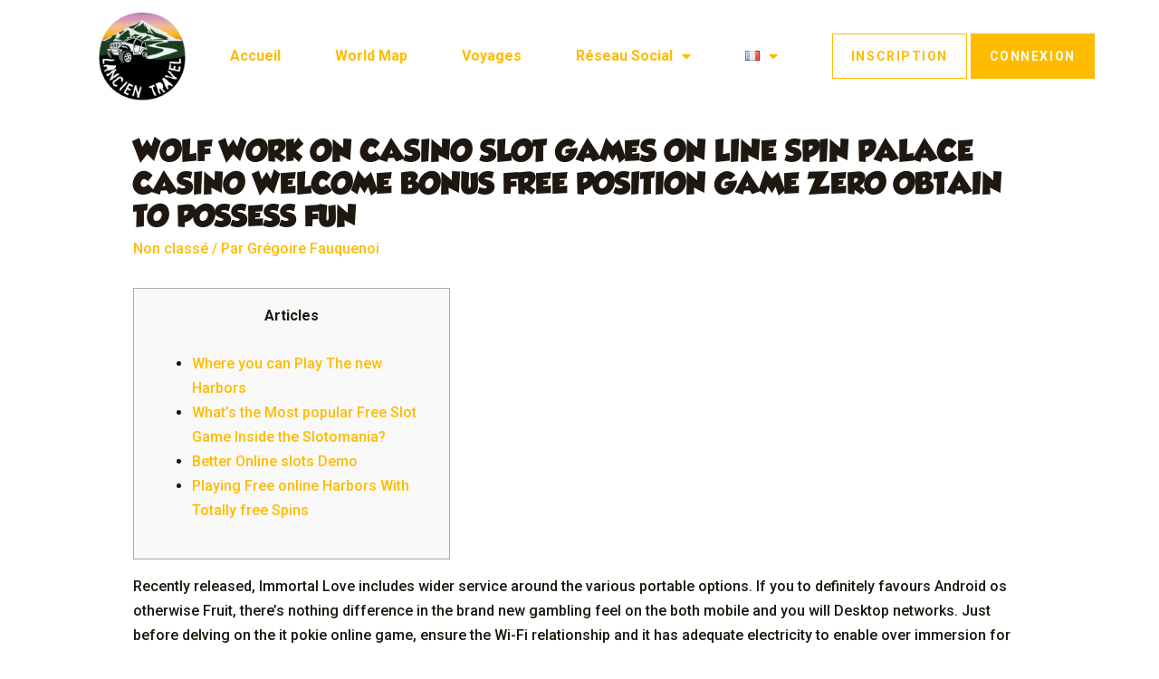

--- FILE ---
content_type: text/html; charset=UTF-8
request_url: https://www.lancientravel.com/wolf-work-on-casino-slot-games-on-line-spin-palace-casino-welcome-bonus-free-position-game-zero-obtain-to-possess-fun/
body_size: 24550
content:
<!DOCTYPE html>
<html lang="fr-FR">
<head>
<meta charset="UTF-8">
<meta name="viewport" content="width=device-width, initial-scale=1">
<link rel="profile" href="https://gmpg.org/xfn/11">
<link rel="preload font" href="https://www.lancientravel.com/wp-content/themes/astra-child/webfonts/fa-brands-400.woff2" as="font" type="font/woff2" crossorigin="anonymous">
<link rel="preload font" href="https://www.lancientravel.com/wp-content/themes/astra-child/webfonts/fa-regular-400.woff2" as="font" type="font/woff2" crossorigin="anonymous">
<link rel="preload font" href="https://www.lancientravel.com/wp-content/themes/astra-child/webfonts/fa-solid-900.woff2" as="font" type="font/woff2" crossorigin="anonymous">
<link rel="preload font" href="https://www.lancientravel.com/wp-content/themes/astra-child/webfonts/fa-v4compatibility.woff2" as="font" type="font/woff2" crossorigin="anonymous">
<meta name='robots' content='noindex, nofollow' />

	<!-- This site is optimized with the Yoast SEO plugin v19.11 - https://yoast.com/wordpress/plugins/seo/ -->
	<title>Wolf Work on Casino slot games On line Spin Palace casino welcome bonus Free Position Game Zero Obtain To possess Fun - lancien.travel</title>
	<meta property="og:locale" content="fr_FR" />
	<meta property="og:type" content="article" />
	<meta property="og:title" content="Wolf Work on Casino slot games On line Spin Palace casino welcome bonus Free Position Game Zero Obtain To possess Fun - lancien.travel" />
	<meta property="og:description" content="Articles Where you can Play The new Harbors What&rsquo;s the Most popular Free Slot Game Inside the Slotomania? Better Online slots Demo Playing Free online Harbors With Totally free Spins Recently released, Immortal Love includes wider service around the various portable options. If you to definitely favours Android os otherwise Fruit, there’s nothing difference in &hellip; Wolf Work on Casino slot games On line Spin Palace casino welcome bonus Free Position Game Zero Obtain To possess Fun Lire la suite »" />
	<meta property="og:url" content="https://www.lancientravel.com/wolf-work-on-casino-slot-games-on-line-spin-palace-casino-welcome-bonus-free-position-game-zero-obtain-to-possess-fun/" />
	<meta property="og:site_name" content="lancien.travel" />
	<meta property="article:publisher" content="https://www.facebook.com/lancien.travel/" />
	<meta property="article:published_time" content="2024-03-12T10:41:42+00:00" />
	<meta property="og:image" content="https://cdn.novelupdates.com/images/2021/03/Unworthy-Rich-Girl-Reborn.jpg" />
	<meta name="author" content="Grégoire Fauquenoi" />
	<meta name="twitter:card" content="summary_large_image" />
	<meta name="twitter:label1" content="Écrit par" />
	<meta name="twitter:data1" content="Grégoire Fauquenoi" />
	<meta name="twitter:label2" content="Durée de lecture estimée" />
	<meta name="twitter:data2" content="5 minutes" />
	<script type="application/ld+json" class="yoast-schema-graph">{"@context":"https://schema.org","@graph":[{"@type":"Article","@id":"https://www.lancientravel.com/wolf-work-on-casino-slot-games-on-line-spin-palace-casino-welcome-bonus-free-position-game-zero-obtain-to-possess-fun/#article","isPartOf":{"@id":"https://www.lancientravel.com/wolf-work-on-casino-slot-games-on-line-spin-palace-casino-welcome-bonus-free-position-game-zero-obtain-to-possess-fun/"},"author":{"name":"Grégoire Fauquenoi","@id":"https://www.lancientravel.com/#/schema/person/989d2161047aec6c37bc621e60a2d8a6"},"headline":"Wolf Work on Casino slot games On line Spin Palace casino welcome bonus Free Position Game Zero Obtain To possess Fun","datePublished":"2024-03-12T10:41:42+00:00","dateModified":"2024-03-12T10:41:42+00:00","mainEntityOfPage":{"@id":"https://www.lancientravel.com/wolf-work-on-casino-slot-games-on-line-spin-palace-casino-welcome-bonus-free-position-game-zero-obtain-to-possess-fun/"},"wordCount":933,"publisher":{"@id":"https://www.lancientravel.com/#organization"},"image":{"@id":"https://www.lancientravel.com/wolf-work-on-casino-slot-games-on-line-spin-palace-casino-welcome-bonus-free-position-game-zero-obtain-to-possess-fun/#primaryimage"},"thumbnailUrl":"https://cdn.novelupdates.com/images/2021/03/Unworthy-Rich-Girl-Reborn.jpg","inLanguage":"fr-FR"},{"@type":"WebPage","@id":"https://www.lancientravel.com/wolf-work-on-casino-slot-games-on-line-spin-palace-casino-welcome-bonus-free-position-game-zero-obtain-to-possess-fun/","url":"https://www.lancientravel.com/wolf-work-on-casino-slot-games-on-line-spin-palace-casino-welcome-bonus-free-position-game-zero-obtain-to-possess-fun/","name":"Wolf Work on Casino slot games On line Spin Palace casino welcome bonus Free Position Game Zero Obtain To possess Fun - lancien.travel","isPartOf":{"@id":"https://www.lancientravel.com/#website"},"primaryImageOfPage":{"@id":"https://www.lancientravel.com/wolf-work-on-casino-slot-games-on-line-spin-palace-casino-welcome-bonus-free-position-game-zero-obtain-to-possess-fun/#primaryimage"},"image":{"@id":"https://www.lancientravel.com/wolf-work-on-casino-slot-games-on-line-spin-palace-casino-welcome-bonus-free-position-game-zero-obtain-to-possess-fun/#primaryimage"},"thumbnailUrl":"https://cdn.novelupdates.com/images/2021/03/Unworthy-Rich-Girl-Reborn.jpg","datePublished":"2024-03-12T10:41:42+00:00","dateModified":"2024-03-12T10:41:42+00:00","breadcrumb":{"@id":"https://www.lancientravel.com/wolf-work-on-casino-slot-games-on-line-spin-palace-casino-welcome-bonus-free-position-game-zero-obtain-to-possess-fun/#breadcrumb"},"inLanguage":"fr-FR","potentialAction":[{"@type":"ReadAction","target":["https://www.lancientravel.com/wolf-work-on-casino-slot-games-on-line-spin-palace-casino-welcome-bonus-free-position-game-zero-obtain-to-possess-fun/"]}]},{"@type":"ImageObject","inLanguage":"fr-FR","@id":"https://www.lancientravel.com/wolf-work-on-casino-slot-games-on-line-spin-palace-casino-welcome-bonus-free-position-game-zero-obtain-to-possess-fun/#primaryimage","url":"https://cdn.novelupdates.com/images/2021/03/Unworthy-Rich-Girl-Reborn.jpg","contentUrl":"https://cdn.novelupdates.com/images/2021/03/Unworthy-Rich-Girl-Reborn.jpg"},{"@type":"BreadcrumbList","@id":"https://www.lancientravel.com/wolf-work-on-casino-slot-games-on-line-spin-palace-casino-welcome-bonus-free-position-game-zero-obtain-to-possess-fun/#breadcrumb","itemListElement":[{"@type":"ListItem","position":1,"name":"Accueil","item":"https://www.lancientravel.com/"},{"@type":"ListItem","position":2,"name":"Wolf Work on Casino slot games On line Spin Palace casino welcome bonus Free Position Game Zero Obtain To possess Fun"}]},{"@type":"WebSite","@id":"https://www.lancientravel.com/#website","url":"https://www.lancientravel.com/","name":"lancien.travel","description":"Make the travel easier","publisher":{"@id":"https://www.lancientravel.com/#organization"},"potentialAction":[{"@type":"SearchAction","target":{"@type":"EntryPoint","urlTemplate":"https://www.lancientravel.com/?s={search_term_string}"},"query-input":"required name=search_term_string"}],"inLanguage":"fr-FR"},{"@type":"Organization","@id":"https://www.lancientravel.com/#organization","name":"lancien.travel","url":"https://www.lancientravel.com/","logo":{"@type":"ImageObject","inLanguage":"fr-FR","@id":"https://www.lancientravel.com/#/schema/logo/image/","url":"https://www.lancientravel.com/wp-content/uploads/2021/12/cropped-Logo_couleur_V2_contour_blanc.png","contentUrl":"https://www.lancientravel.com/wp-content/uploads/2021/12/cropped-Logo_couleur_V2_contour_blanc.png","width":975,"height":1003,"caption":"lancien.travel"},"image":{"@id":"https://www.lancientravel.com/#/schema/logo/image/"},"sameAs":["https://www.instagram.com/lancientravel/","https://www.tiktok.com/@lancien.travel","https://www.facebook.com/lancien.travel/"]},{"@type":"Person","@id":"https://www.lancientravel.com/#/schema/person/989d2161047aec6c37bc621e60a2d8a6","name":"Grégoire Fauquenoi","image":{"@type":"ImageObject","inLanguage":"fr-FR","@id":"https://www.lancientravel.com/#/schema/person/image/","url":"https://www.lancientravel.com/wp-content/uploads/avatars/38/1663447070-bpfull.jpg","contentUrl":"https://www.lancientravel.com/wp-content/uploads/avatars/38/1663447070-bpfull.jpg","caption":"Grégoire Fauquenoi"},"url":"https://www.lancientravel.com/author/greglancien/"}]}</script>
	<!-- / Yoast SEO plugin. -->


<link rel='dns-prefetch' href='//www.googletagmanager.com' />
<link rel='dns-prefetch' href='//fonts.googleapis.com' />
<link rel='dns-prefetch' href='//s.w.org' />
<link rel="alternate" type="application/rss+xml" title="lancien.travel &raquo; Flux" href="https://www.lancientravel.com/feed/" />
<link rel="alternate" type="application/rss+xml" title="lancien.travel &raquo; Flux des commentaires" href="https://www.lancientravel.com/comments/feed/" />
<link rel="alternate" type="application/rss+xml" title="lancien.travel &raquo; Wolf Work on Casino slot games On line Spin Palace casino welcome bonus Free Position Game Zero Obtain To possess Fun Flux des commentaires" href="https://www.lancientravel.com/wolf-work-on-casino-slot-games-on-line-spin-palace-casino-welcome-bonus-free-position-game-zero-obtain-to-possess-fun/feed/" />
<script>
window._wpemojiSettings = {"baseUrl":"https:\/\/s.w.org\/images\/core\/emoji\/14.0.0\/72x72\/","ext":".png","svgUrl":"https:\/\/s.w.org\/images\/core\/emoji\/14.0.0\/svg\/","svgExt":".svg","source":{"concatemoji":"https:\/\/www.lancientravel.com\/wp-includes\/js\/wp-emoji-release.min.js?ver=6.0.1"}};
/*! This file is auto-generated */
!function(e,a,t){var n,r,o,i=a.createElement("canvas"),p=i.getContext&&i.getContext("2d");function s(e,t){var a=String.fromCharCode,e=(p.clearRect(0,0,i.width,i.height),p.fillText(a.apply(this,e),0,0),i.toDataURL());return p.clearRect(0,0,i.width,i.height),p.fillText(a.apply(this,t),0,0),e===i.toDataURL()}function c(e){var t=a.createElement("script");t.src=e,t.defer=t.type="text/javascript",a.getElementsByTagName("head")[0].appendChild(t)}for(o=Array("flag","emoji"),t.supports={everything:!0,everythingExceptFlag:!0},r=0;r<o.length;r++)t.supports[o[r]]=function(e){if(!p||!p.fillText)return!1;switch(p.textBaseline="top",p.font="600 32px Arial",e){case"flag":return s([127987,65039,8205,9895,65039],[127987,65039,8203,9895,65039])?!1:!s([55356,56826,55356,56819],[55356,56826,8203,55356,56819])&&!s([55356,57332,56128,56423,56128,56418,56128,56421,56128,56430,56128,56423,56128,56447],[55356,57332,8203,56128,56423,8203,56128,56418,8203,56128,56421,8203,56128,56430,8203,56128,56423,8203,56128,56447]);case"emoji":return!s([129777,127995,8205,129778,127999],[129777,127995,8203,129778,127999])}return!1}(o[r]),t.supports.everything=t.supports.everything&&t.supports[o[r]],"flag"!==o[r]&&(t.supports.everythingExceptFlag=t.supports.everythingExceptFlag&&t.supports[o[r]]);t.supports.everythingExceptFlag=t.supports.everythingExceptFlag&&!t.supports.flag,t.DOMReady=!1,t.readyCallback=function(){t.DOMReady=!0},t.supports.everything||(n=function(){t.readyCallback()},a.addEventListener?(a.addEventListener("DOMContentLoaded",n,!1),e.addEventListener("load",n,!1)):(e.attachEvent("onload",n),a.attachEvent("onreadystatechange",function(){"complete"===a.readyState&&t.readyCallback()})),(e=t.source||{}).concatemoji?c(e.concatemoji):e.wpemoji&&e.twemoji&&(c(e.twemoji),c(e.wpemoji)))}(window,document,window._wpemojiSettings);
</script>
<style>
img.wp-smiley,
img.emoji {
	display: inline !important;
	border: none !important;
	box-shadow: none !important;
	height: 1em !important;
	width: 1em !important;
	margin: 0 0.07em !important;
	vertical-align: -0.1em !important;
	background: none !important;
	padding: 0 !important;
}
</style>
	<link rel='stylesheet' id='astra-theme-css-css'  href='https://www.lancientravel.com/wp-content/themes/astra/assets/css/minified/frontend.min.css?ver=3.9.1' media='all' />
<style id='astra-theme-css-inline-css'>
.ast-no-sidebar .entry-content .alignfull {margin-left: calc( -50vw + 50%);margin-right: calc( -50vw + 50%);max-width: 100vw;width: 100vw;}.ast-no-sidebar .entry-content .alignwide {margin-left: calc(-41vw + 50%);margin-right: calc(-41vw + 50%);max-width: unset;width: unset;}.ast-no-sidebar .entry-content .alignfull .alignfull,.ast-no-sidebar .entry-content .alignfull .alignwide,.ast-no-sidebar .entry-content .alignwide .alignfull,.ast-no-sidebar .entry-content .alignwide .alignwide,.ast-no-sidebar .entry-content .wp-block-column .alignfull,.ast-no-sidebar .entry-content .wp-block-column .alignwide{width: 100%;margin-left: auto;margin-right: auto;}.wp-block-gallery,.blocks-gallery-grid {margin: 0;}.wp-block-separator {max-width: 100px;}.wp-block-separator.is-style-wide,.wp-block-separator.is-style-dots {max-width: none;}.entry-content .has-2-columns .wp-block-column:first-child {padding-right: 10px;}.entry-content .has-2-columns .wp-block-column:last-child {padding-left: 10px;}@media (max-width: 782px) {.entry-content .wp-block-columns .wp-block-column {flex-basis: 100%;}.entry-content .has-2-columns .wp-block-column:first-child {padding-right: 0;}.entry-content .has-2-columns .wp-block-column:last-child {padding-left: 0;}}body .entry-content .wp-block-latest-posts {margin-left: 0;}body .entry-content .wp-block-latest-posts li {list-style: none;}.ast-no-sidebar .ast-container .entry-content .wp-block-latest-posts {margin-left: 0;}.ast-header-break-point .entry-content .alignwide {margin-left: auto;margin-right: auto;}.entry-content .blocks-gallery-item img {margin-bottom: auto;}.wp-block-pullquote {border-top: 4px solid #555d66;border-bottom: 4px solid #555d66;color: #40464d;}:root{--ast-container-default-xlg-padding:6.67em;--ast-container-default-lg-padding:5.67em;--ast-container-default-slg-padding:4.34em;--ast-container-default-md-padding:3.34em;--ast-container-default-sm-padding:6.67em;--ast-container-default-xs-padding:2.4em;--ast-container-default-xxs-padding:1.4em;}html{font-size:100%;}a,.page-title{color:#ffbb00;}a:hover,a:focus{color:#ffbb00;}body,button,input,select,textarea,.ast-button,.ast-custom-button{font-family:'Roboto',sans-serif;font-weight:500;font-size:16px;font-size:1rem;line-height:1.7;}blockquote{color:var(--ast-global-color-2);}h1,.entry-content h1,h2,.entry-content h2,h3,.entry-content h3,h4,.entry-content h4,h5,.entry-content h5,h6,.entry-content h6,.site-title,.site-title a{font-family:'Roboto',sans-serif;font-weight:400;}.site-title{font-size:22px;font-size:1.375rem;display:none;}header .custom-logo-link img{max-width:80px;}.astra-logo-svg{width:80px;}.ast-archive-description .ast-archive-title{font-size:40px;font-size:2.5rem;}.site-header .site-description{font-size:15px;font-size:0.9375rem;display:none;}.entry-title{font-size:30px;font-size:1.875rem;}h1,.entry-content h1{font-size:64px;font-size:4rem;font-family:'Roboto',sans-serif;text-transform:uppercase;}h2,.entry-content h2{font-size:34px;font-size:2.125rem;font-family:'Roboto',sans-serif;line-height:1.4;text-transform:uppercase;}h3,.entry-content h3{font-size:24px;font-size:1.5rem;font-family:'Roboto',sans-serif;}h4,.entry-content h4{font-size:20px;font-size:1.25rem;font-family:'Roboto',sans-serif;}h5,.entry-content h5{font-size:18px;font-size:1.125rem;font-family:'Roboto',sans-serif;}h6,.entry-content h6{font-size:15px;font-size:0.9375rem;font-family:'Roboto',sans-serif;}.ast-single-post .entry-title,.page-title{font-size:30px;font-size:1.875rem;}::selection{background-color:var(--ast-global-color-5);color:#000000;}body,h1,.entry-title a,.entry-content h1,h2,.entry-content h2,h3,.entry-content h3,h4,.entry-content h4,h5,.entry-content h5,h6,.entry-content h6{color:var(--ast-global-color-2);}.tagcloud a:hover,.tagcloud a:focus,.tagcloud a.current-item{color:#000000;border-color:#ffbb00;background-color:#ffbb00;}input:focus,input[type="text"]:focus,input[type="email"]:focus,input[type="url"]:focus,input[type="password"]:focus,input[type="reset"]:focus,input[type="search"]:focus,textarea:focus{border-color:#ffbb00;}input[type="radio"]:checked,input[type=reset],input[type="checkbox"]:checked,input[type="checkbox"]:hover:checked,input[type="checkbox"]:focus:checked,input[type=range]::-webkit-slider-thumb{border-color:#ffbb00;background-color:#ffbb00;box-shadow:none;}.site-footer a:hover + .post-count,.site-footer a:focus + .post-count{background:#ffbb00;border-color:#ffbb00;}.single .nav-links .nav-previous,.single .nav-links .nav-next{color:#ffbb00;}.entry-meta,.entry-meta *{line-height:1.45;color:#ffbb00;}.entry-meta a:hover,.entry-meta a:hover *,.entry-meta a:focus,.entry-meta a:focus *,.page-links > .page-link,.page-links .page-link:hover,.post-navigation a:hover{color:#ffbb00;}#cat option,.secondary .calendar_wrap thead a,.secondary .calendar_wrap thead a:visited{color:#ffbb00;}.secondary .calendar_wrap #today,.ast-progress-val span{background:#ffbb00;}.secondary a:hover + .post-count,.secondary a:focus + .post-count{background:#ffbb00;border-color:#ffbb00;}.calendar_wrap #today > a{color:#000000;}.page-links .page-link,.single .post-navigation a{color:#ffbb00;}.widget-title{font-size:22px;font-size:1.375rem;color:var(--ast-global-color-2);}.single .ast-author-details .author-title{color:#ffbb00;}.site-logo-img img{ transition:all 0.2s linear;}@media (max-width:921px){#ast-desktop-header{display:none;}}@media (min-width:921px){#ast-mobile-header{display:none;}}.wp-block-buttons.aligncenter{justify-content:center;}@media (max-width:782px){.entry-content .wp-block-columns .wp-block-column{margin-left:0px;}}.wp-block-image.aligncenter{margin-left:auto;margin-right:auto;}.wp-block-table.aligncenter{margin-left:auto;margin-right:auto;}@media (max-width:921px){.ast-separate-container #primary,.ast-separate-container #secondary{padding:1.5em 0;}#primary,#secondary{padding:1.5em 0;margin:0;}.ast-left-sidebar #content > .ast-container{display:flex;flex-direction:column-reverse;width:100%;}.ast-separate-container .ast-article-post,.ast-separate-container .ast-article-single{padding:1.5em 2.14em;}.ast-author-box img.avatar{margin:20px 0 0 0;}}@media (min-width:922px){.ast-separate-container.ast-right-sidebar #primary,.ast-separate-container.ast-left-sidebar #primary{border:0;}.search-no-results.ast-separate-container #primary{margin-bottom:4em;}}.elementor-button-wrapper .elementor-button{border-style:solid;text-decoration:none;border-top-width:0;border-right-width:0;border-left-width:0;border-bottom-width:0;}body .elementor-button.elementor-size-sm,body .elementor-button.elementor-size-xs,body .elementor-button.elementor-size-md,body .elementor-button.elementor-size-lg,body .elementor-button.elementor-size-xl,body .elementor-button{border-radius:3px;padding-top:10px;padding-right:20px;padding-bottom:10px;padding-left:20px;}.elementor-button-wrapper .elementor-button{border-color:var(--ast-global-color-5);background-color:var(--ast-global-color-5);}.elementor-button-wrapper .elementor-button:hover,.elementor-button-wrapper .elementor-button:focus{color:#000000;background-color:#ffbb00;border-color:#ffbb00;}.wp-block-button .wp-block-button__link ,.elementor-button-wrapper .elementor-button{color:#000000;}.elementor-button-wrapper .elementor-button{font-family:'Chicle',display;font-weight:normal;line-height:1;text-transform:uppercase;}body .elementor-button.elementor-size-sm,body .elementor-button.elementor-size-xs,body .elementor-button.elementor-size-md,body .elementor-button.elementor-size-lg,body .elementor-button.elementor-size-xl,body .elementor-button{font-size:20px;font-size:1.25rem;}.wp-block-button .wp-block-button__link:hover,.wp-block-button .wp-block-button__link:focus{color:#000000;background-color:#ffbb00;border-color:#ffbb00;}.elementor-widget-heading h2.elementor-heading-title{line-height:1.4;}.wp-block-button .wp-block-button__link{border-top-width:0;border-right-width:0;border-left-width:0;border-bottom-width:0;border-color:var(--ast-global-color-5);background-color:var(--ast-global-color-5);color:#000000;font-family:'Chicle',display;font-weight:normal;line-height:1;text-transform:uppercase;font-size:20px;font-size:1.25rem;border-radius:3px;padding-top:10px;padding-right:20px;padding-bottom:10px;padding-left:20px;}.menu-toggle,button,.ast-button,.ast-custom-button,.button,input#submit,input[type="button"],input[type="submit"],input[type="reset"]{border-style:solid;border-top-width:0;border-right-width:0;border-left-width:0;border-bottom-width:0;color:#000000;border-color:var(--ast-global-color-5);background-color:var(--ast-global-color-5);border-radius:3px;padding-top:10px;padding-right:20px;padding-bottom:10px;padding-left:20px;font-family:'Chicle',display;font-weight:normal;font-size:20px;font-size:1.25rem;line-height:1;text-transform:uppercase;}button:focus,.menu-toggle:hover,button:hover,.ast-button:hover,.ast-custom-button:hover .button:hover,.ast-custom-button:hover ,input[type=reset]:hover,input[type=reset]:focus,input#submit:hover,input#submit:focus,input[type="button"]:hover,input[type="button"]:focus,input[type="submit"]:hover,input[type="submit"]:focus{color:#000000;background-color:#ffbb00;border-color:#ffbb00;}@media (min-width:544px){.ast-container{max-width:100%;}}@media (max-width:544px){.ast-separate-container .ast-article-post,.ast-separate-container .ast-article-single,.ast-separate-container .comments-title,.ast-separate-container .ast-archive-description{padding:1.5em 1em;}.ast-separate-container #content .ast-container{padding-left:0.54em;padding-right:0.54em;}.ast-separate-container .ast-comment-list li.depth-1{padding:1.5em 1em;margin-bottom:1.5em;}.ast-separate-container .ast-comment-list .bypostauthor{padding:.5em;}.ast-search-menu-icon.ast-dropdown-active .search-field{width:170px;}}@media (max-width:921px){.ast-mobile-header-stack .main-header-bar .ast-search-menu-icon{display:inline-block;}.ast-header-break-point.ast-header-custom-item-outside .ast-mobile-header-stack .main-header-bar .ast-search-icon{margin:0;}.ast-comment-avatar-wrap img{max-width:2.5em;}.ast-separate-container .ast-comment-list li.depth-1{padding:1.5em 2.14em;}.ast-separate-container .comment-respond{padding:2em 2.14em;}.ast-comment-meta{padding:0 1.8888em 1.3333em;}}body,.ast-separate-container{background-color:var(--ast-global-color-4);;background-image:none;;}.ast-no-sidebar.ast-separate-container .entry-content .alignfull {margin-left: -6.67em;margin-right: -6.67em;width: auto;}@media (max-width: 1200px) {.ast-no-sidebar.ast-separate-container .entry-content .alignfull {margin-left: -2.4em;margin-right: -2.4em;}}@media (max-width: 768px) {.ast-no-sidebar.ast-separate-container .entry-content .alignfull {margin-left: -2.14em;margin-right: -2.14em;}}@media (max-width: 544px) {.ast-no-sidebar.ast-separate-container .entry-content .alignfull {margin-left: -1em;margin-right: -1em;}}.ast-no-sidebar.ast-separate-container .entry-content .alignwide {margin-left: -20px;margin-right: -20px;}.ast-no-sidebar.ast-separate-container .entry-content .wp-block-column .alignfull,.ast-no-sidebar.ast-separate-container .entry-content .wp-block-column .alignwide {margin-left: auto;margin-right: auto;width: 100%;}@media (max-width:921px){.site-title{display:none;}.ast-archive-description .ast-archive-title{font-size:40px;}.site-header .site-description{display:none;}.entry-title{font-size:30px;}h1,.entry-content h1{font-size:44px;}h2,.entry-content h2{font-size:32px;}h3,.entry-content h3{font-size:20px;}.ast-single-post .entry-title,.page-title{font-size:30px;}}@media (max-width:544px){.site-title{font-size:20px;font-size:1.25rem;display:none;}.ast-archive-description .ast-archive-title{font-size:40px;}.site-header .site-description{font-size:14px;font-size:0.875rem;display:none;}.entry-title{font-size:30px;}h1,.entry-content h1{font-size:30px;}h2,.entry-content h2{font-size:24px;}h3,.entry-content h3{font-size:20px;}h4,.entry-content h4{font-size:19px;font-size:1.1875rem;}h5,.entry-content h5{font-size:16px;font-size:1rem;}h6,.entry-content h6{font-size:15px;font-size:0.9375rem;}.ast-single-post .entry-title,.page-title{font-size:30px;}header .custom-logo-link img,.ast-header-break-point .site-branding img,.ast-header-break-point .custom-logo-link img{max-width:100px;}.astra-logo-svg{width:100px;}.ast-header-break-point .site-logo-img .custom-mobile-logo-link img{max-width:100px;}}@media (max-width:921px){html{font-size:91.2%;}}@media (max-width:544px){html{font-size:91.2%;}}@media (min-width:922px){.ast-container{max-width:1240px;}}@font-face {font-family: "Astra";src: url(https://www.lancientravel.com/wp-content/themes/astra/assets/fonts/astra.woff) format("woff"),url(https://www.lancientravel.com/wp-content/themes/astra/assets/fonts/astra.ttf) format("truetype"),url(https://www.lancientravel.com/wp-content/themes/astra/assets/fonts/astra.svg#astra) format("svg");font-weight: normal;font-style: normal;font-display: fallback;}@media (min-width:922px){.main-header-menu .sub-menu .menu-item.ast-left-align-sub-menu:hover > .sub-menu,.main-header-menu .sub-menu .menu-item.ast-left-align-sub-menu.focus > .sub-menu{margin-left:-0px;}}.astra-icon-down_arrow::after {content: "\e900";font-family: Astra;}.astra-icon-close::after {content: "\e5cd";font-family: Astra;}.astra-icon-drag_handle::after {content: "\e25d";font-family: Astra;}.astra-icon-format_align_justify::after {content: "\e235";font-family: Astra;}.astra-icon-menu::after {content: "\e5d2";font-family: Astra;}.astra-icon-reorder::after {content: "\e8fe";font-family: Astra;}.astra-icon-search::after {content: "\e8b6";font-family: Astra;}.astra-icon-zoom_in::after {content: "\e56b";font-family: Astra;}.astra-icon-check-circle::after {content: "\e901";font-family: Astra;}.astra-icon-shopping-cart::after {content: "\f07a";font-family: Astra;}.astra-icon-shopping-bag::after {content: "\f290";font-family: Astra;}.astra-icon-shopping-basket::after {content: "\f291";font-family: Astra;}.astra-icon-circle-o::after {content: "\e903";font-family: Astra;}.astra-icon-certificate::after {content: "\e902";font-family: Astra;}blockquote {padding: 1.2em;}:root .has-ast-global-color-0-color{color:var(--ast-global-color-0);}:root .has-ast-global-color-0-background-color{background-color:var(--ast-global-color-0);}:root .wp-block-button .has-ast-global-color-0-color{color:var(--ast-global-color-0);}:root .wp-block-button .has-ast-global-color-0-background-color{background-color:var(--ast-global-color-0);}:root .has-ast-global-color-1-color{color:var(--ast-global-color-1);}:root .has-ast-global-color-1-background-color{background-color:var(--ast-global-color-1);}:root .wp-block-button .has-ast-global-color-1-color{color:var(--ast-global-color-1);}:root .wp-block-button .has-ast-global-color-1-background-color{background-color:var(--ast-global-color-1);}:root .has-ast-global-color-2-color{color:var(--ast-global-color-2);}:root .has-ast-global-color-2-background-color{background-color:var(--ast-global-color-2);}:root .wp-block-button .has-ast-global-color-2-color{color:var(--ast-global-color-2);}:root .wp-block-button .has-ast-global-color-2-background-color{background-color:var(--ast-global-color-2);}:root .has-ast-global-color-3-color{color:var(--ast-global-color-3);}:root .has-ast-global-color-3-background-color{background-color:var(--ast-global-color-3);}:root .wp-block-button .has-ast-global-color-3-color{color:var(--ast-global-color-3);}:root .wp-block-button .has-ast-global-color-3-background-color{background-color:var(--ast-global-color-3);}:root .has-ast-global-color-4-color{color:var(--ast-global-color-4);}:root .has-ast-global-color-4-background-color{background-color:var(--ast-global-color-4);}:root .wp-block-button .has-ast-global-color-4-color{color:var(--ast-global-color-4);}:root .wp-block-button .has-ast-global-color-4-background-color{background-color:var(--ast-global-color-4);}:root .has-ast-global-color-5-color{color:var(--ast-global-color-5);}:root .has-ast-global-color-5-background-color{background-color:var(--ast-global-color-5);}:root .wp-block-button .has-ast-global-color-5-color{color:var(--ast-global-color-5);}:root .wp-block-button .has-ast-global-color-5-background-color{background-color:var(--ast-global-color-5);}:root .has-ast-global-color-6-color{color:var(--ast-global-color-6);}:root .has-ast-global-color-6-background-color{background-color:var(--ast-global-color-6);}:root .wp-block-button .has-ast-global-color-6-color{color:var(--ast-global-color-6);}:root .wp-block-button .has-ast-global-color-6-background-color{background-color:var(--ast-global-color-6);}:root .has-ast-global-color-7-color{color:var(--ast-global-color-7);}:root .has-ast-global-color-7-background-color{background-color:var(--ast-global-color-7);}:root .wp-block-button .has-ast-global-color-7-color{color:var(--ast-global-color-7);}:root .wp-block-button .has-ast-global-color-7-background-color{background-color:var(--ast-global-color-7);}:root .has-ast-global-color-8-color{color:var(--ast-global-color-8);}:root .has-ast-global-color-8-background-color{background-color:var(--ast-global-color-8);}:root .wp-block-button .has-ast-global-color-8-color{color:var(--ast-global-color-8);}:root .wp-block-button .has-ast-global-color-8-background-color{background-color:var(--ast-global-color-8);}:root{--ast-global-color-0:#F9C349;--ast-global-color-1:#FFB100;--ast-global-color-2:#1E1810;--ast-global-color-3:#62615C;--ast-global-color-4:#F8F7F3;--ast-global-color-5:#FFFFFF;--ast-global-color-6:#000000;--ast-global-color-7:#4B4F58;--ast-global-color-8:#F6F7F8;}:root {--ast-border-color : #dddddd;}.ast-theme-transparent-header #masthead .site-logo-img .transparent-custom-logo .astra-logo-svg{width:80px;}.ast-theme-transparent-header #masthead .site-logo-img .transparent-custom-logo img{ max-width:80px;}@media (max-width:921px){.ast-theme-transparent-header #masthead .site-logo-img .transparent-custom-logo .astra-logo-svg{width:120px;}.ast-theme-transparent-header #masthead .site-logo-img .transparent-custom-logo img{ max-width:120px;}}@media (max-width:543px){.ast-theme-transparent-header #masthead .site-logo-img .transparent-custom-logo .astra-logo-svg{width:100px;}.ast-theme-transparent-header #masthead .site-logo-img .transparent-custom-logo img{ max-width:100px;}}@media (min-width:921px){.ast-theme-transparent-header #masthead{position:absolute;left:0;right:0;}.ast-theme-transparent-header .main-header-bar,.ast-theme-transparent-header.ast-header-break-point .main-header-bar{background:none;}body.elementor-editor-active.ast-theme-transparent-header #masthead,.fl-builder-edit .ast-theme-transparent-header #masthead,body.vc_editor.ast-theme-transparent-header #masthead,body.brz-ed.ast-theme-transparent-header #masthead{z-index:0;}.ast-header-break-point.ast-replace-site-logo-transparent.ast-theme-transparent-header .custom-mobile-logo-link{display:none;}.ast-header-break-point.ast-replace-site-logo-transparent.ast-theme-transparent-header .transparent-custom-logo{display:inline-block;}.ast-theme-transparent-header .ast-above-header,.ast-theme-transparent-header .ast-above-header.ast-above-header-bar{background-image:none;background-color:transparent;}.ast-theme-transparent-header .ast-below-header{background-image:none;background-color:transparent;}}@media (min-width:922px){.ast-theme-transparent-header .site-title a,.ast-theme-transparent-header .site-title a:focus,.ast-theme-transparent-header .site-title a:hover,.ast-theme-transparent-header .site-title a:visited{color:var(--ast-global-color-4);}.ast-theme-transparent-header .site-header .site-description{color:var(--ast-global-color-4);}.ast-theme-transparent-header .ast-builder-menu .main-header-menu,.ast-theme-transparent-header .ast-builder-menu .main-header-menu .sub-menu,.ast-theme-transparent-header .ast-builder-menu .main-header-menu,.ast-theme-transparent-header.ast-header-break-point .ast-builder-menu .main-header-bar-wrap .main-header-menu,.ast-flyout-menu-enable.ast-header-break-point.ast-theme-transparent-header .main-header-bar-navigation .site-navigation,.ast-fullscreen-menu-enable.ast-header-break-point.ast-theme-transparent-header .main-header-bar-navigation .site-navigation,.ast-flyout-above-menu-enable.ast-header-break-point.ast-theme-transparent-header .ast-above-header-navigation-wrap .ast-above-header-navigation,.ast-flyout-below-menu-enable.ast-header-break-point.ast-theme-transparent-header .ast-below-header-navigation-wrap .ast-below-header-actual-nav,.ast-fullscreen-above-menu-enable.ast-header-break-point.ast-theme-transparent-header .ast-above-header-navigation-wrap,.ast-fullscreen-below-menu-enable.ast-header-break-point.ast-theme-transparent-header .ast-below-header-navigation-wrap,.ast-theme-transparent-header .main-header-menu .menu-link{background-color:rgba(255,255,255,0);}.ast-theme-transparent-header .ast-builder-menu .main-header-menu .menu-item .sub-menu .menu-item .menu-link,.ast-theme-transparent-header .ast-builder-menu .main-header-menu .menu-item .sub-menu .menu-item > .ast-menu-toggle,.ast-theme-transparent-header .main-header-menu .menu-item .sub-menu .menu-link,.ast-header-break-point.ast-flyout-menu-enable.ast-header-break-point .main-header-bar-navigation .main-header-menu .menu-item .sub-menu .menu-link{color:var(--ast-global-color-5);}.ast-theme-transparent-header .ast-builder-menu .main-header-menu .menu-item .sub-menu .menu-link:hover,.ast-theme-transparent-header .ast-builder-menu .main-header-menu .menu-item .sub-menu .menu-item:hover > .menu-link,.ast-theme-transparent-header .ast-builder-menu .main-header-menu .menu-item .sub-menu .menu-item.focus > .menu-item,.ast-theme-transparent-header .ast-builder-menu .main-header-menu .menu-item .sub-menu .menu-item.current-menu-item > .menu-link,.ast-theme-transparent-header .ast-builder-menu .main-header-menu .menu-item .sub-menu .menu-item.current-menu-item > .ast-menu-toggle,.ast-theme-transparent-header .ast-builder-menu .main-header-menu .menu-item .sub-menu .menu-item:hover > .ast-menu-toggle,.ast-theme-transparent-header .ast-builder-menu .main-header-menu .menu-item .sub-menu .menu-item.focus > .ast-menu-toggle,.ast-theme-transparent-header .main-header-menu .menu-item .sub-menu .menu-item:hover > .menu-link,.ast-header-break-point.ast-flyout-menu-enable.ast-header-break-point .main-header-bar-navigation .main-header-menu .menu-item .sub-menu .menu-link{color:#ffbb00;}.ast-theme-transparent-header .ast-builder-menu .main-header-menu,.ast-theme-transparent-header .ast-builder-menu .main-header-menu .menu-link,.ast-theme-transparent-header [CLASS*="ast-builder-menu-"] .main-header-menu .menu-item > .menu-link,.ast-theme-transparent-header .ast-masthead-custom-menu-items,.ast-theme-transparent-header .ast-masthead-custom-menu-items a,.ast-theme-transparent-header .ast-builder-menu .main-header-menu .menu-item > .ast-menu-toggle,.ast-theme-transparent-header .ast-builder-menu .main-header-menu .menu-item > .ast-menu-toggle,.ast-theme-transparent-header .ast-above-header-navigation a,.ast-header-break-point.ast-theme-transparent-header .ast-above-header-navigation a,.ast-header-break-point.ast-theme-transparent-header .ast-above-header-navigation > ul.ast-above-header-menu > .menu-item-has-children:not(.current-menu-item) > .ast-menu-toggle,.ast-theme-transparent-header .ast-below-header-menu,.ast-theme-transparent-header .ast-below-header-menu a,.ast-header-break-point.ast-theme-transparent-header .ast-below-header-menu a,.ast-header-break-point.ast-theme-transparent-header .ast-below-header-menu,.ast-theme-transparent-header .main-header-menu .menu-link{color:#ffbb00;}.ast-theme-transparent-header .ast-builder-menu .main-header-menu .menu-item:hover > .menu-link,.ast-theme-transparent-header .ast-builder-menu .main-header-menu .menu-item:hover > .ast-menu-toggle,.ast-theme-transparent-header .ast-builder-menu .main-header-menu .ast-masthead-custom-menu-items a:hover,.ast-theme-transparent-header .ast-builder-menu .main-header-menu .focus > .menu-link,.ast-theme-transparent-header .ast-builder-menu .main-header-menu .focus > .ast-menu-toggle,.ast-theme-transparent-header .ast-builder-menu .main-header-menu .current-menu-item > .menu-link,.ast-theme-transparent-header .ast-builder-menu .main-header-menu .current-menu-ancestor > .menu-link,.ast-theme-transparent-header .ast-builder-menu .main-header-menu .current-menu-item > .ast-menu-toggle,.ast-theme-transparent-header .ast-builder-menu .main-header-menu .current-menu-ancestor > .ast-menu-toggle,.ast-theme-transparent-header [CLASS*="ast-builder-menu-"] .main-header-menu .current-menu-item > .menu-link,.ast-theme-transparent-header [CLASS*="ast-builder-menu-"] .main-header-menu .current-menu-ancestor > .menu-link,.ast-theme-transparent-header [CLASS*="ast-builder-menu-"] .main-header-menu .current-menu-item > .ast-menu-toggle,.ast-theme-transparent-header [CLASS*="ast-builder-menu-"] .main-header-menu .current-menu-ancestor > .ast-menu-toggle,.ast-theme-transparent-header .main-header-menu .menu-item:hover > .menu-link,.ast-theme-transparent-header .main-header-menu .current-menu-item > .menu-link,.ast-theme-transparent-header .main-header-menu .current-menu-ancestor > .menu-link{color:#ffbb00;}}@media (max-width:921px){.transparent-custom-logo{display:none;}}@media (min-width:921px){.ast-transparent-mobile-logo{display:none;}}@media (max-width:921px){.ast-transparent-mobile-logo{display:block;}}@media (min-width:921px){.ast-theme-transparent-header #ast-desktop-header > [CLASS*="-header-wrap"]:nth-last-child(2) > [CLASS*="-header-bar"]{border-bottom-width:0;border-bottom-style:solid;border-bottom-color:#ffffff;}}.ast-breadcrumbs .trail-browse,.ast-breadcrumbs .trail-items,.ast-breadcrumbs .trail-items li{display:inline-block;margin:0;padding:0;border:none;background:inherit;text-indent:0;}.ast-breadcrumbs .trail-browse{font-size:inherit;font-style:inherit;font-weight:inherit;color:inherit;}.ast-breadcrumbs .trail-items{list-style:none;}.trail-items li::after{padding:0 0.3em;content:"\00bb";}.trail-items li:last-of-type::after{display:none;}h1,.entry-content h1,h2,.entry-content h2,h3,.entry-content h3,h4,.entry-content h4,h5,.entry-content h5,h6,.entry-content h6{color:var(--ast-global-color-2);}@media (max-width:921px){.ast-builder-grid-row-container.ast-builder-grid-row-tablet-3-firstrow .ast-builder-grid-row > *:first-child,.ast-builder-grid-row-container.ast-builder-grid-row-tablet-3-lastrow .ast-builder-grid-row > *:last-child{grid-column:1 / -1;}}@media (max-width:544px){.ast-builder-grid-row-container.ast-builder-grid-row-mobile-3-firstrow .ast-builder-grid-row > *:first-child,.ast-builder-grid-row-container.ast-builder-grid-row-mobile-3-lastrow .ast-builder-grid-row > *:last-child{grid-column:1 / -1;}}.ast-builder-menu-1{font-family:'Roboto',sans-serif;font-weight:700;}.ast-builder-menu-1 .menu-item > .menu-link{font-size:16px;font-size:1rem;color:#ffbb00;}.ast-builder-menu-1 .menu-item > .ast-menu-toggle{color:#ffbb00;}.ast-builder-menu-1 .menu-item:hover > .menu-link,.ast-builder-menu-1 .inline-on-mobile .menu-item:hover > .ast-menu-toggle{color:#ce94b7;}.ast-builder-menu-1 .menu-item:hover > .ast-menu-toggle{color:#ce94b7;}.ast-builder-menu-1 .menu-item.current-menu-item > .menu-link,.ast-builder-menu-1 .inline-on-mobile .menu-item.current-menu-item > .ast-menu-toggle,.ast-builder-menu-1 .current-menu-ancestor > .menu-link{color:#ffbb00;}.ast-builder-menu-1 .menu-item.current-menu-item > .ast-menu-toggle{color:#ffbb00;}.ast-builder-menu-1 .sub-menu,.ast-builder-menu-1 .inline-on-mobile .sub-menu{border-top-width:2px;border-bottom-width:0;border-right-width:0;border-left-width:0;border-color:var(--ast-global-color-5);border-style:solid;border-radius:0;}.ast-builder-menu-1 .main-header-menu > .menu-item > .sub-menu,.ast-builder-menu-1 .main-header-menu > .menu-item > .astra-full-megamenu-wrapper{margin-top:0;}.ast-desktop .ast-builder-menu-1 .main-header-menu > .menu-item > .sub-menu:before,.ast-desktop .ast-builder-menu-1 .main-header-menu > .menu-item > .astra-full-megamenu-wrapper:before{height:calc( 0px + 5px );}.ast-desktop .ast-builder-menu-1 .menu-item .sub-menu .menu-link{border-style:none;}@media (max-width:921px){.ast-builder-menu-1 .main-header-menu .menu-item > .menu-link{color:var(--ast-global-color-3);}.ast-builder-menu-1 .menu-item > .ast-menu-toggle{color:var(--ast-global-color-3);}.ast-builder-menu-1 .menu-item:hover > .menu-link,.ast-builder-menu-1 .inline-on-mobile .menu-item:hover > .ast-menu-toggle{color:var(--ast-global-color-1);}.ast-builder-menu-1 .menu-item:hover > .ast-menu-toggle{color:var(--ast-global-color-1);}.ast-builder-menu-1 .menu-item.current-menu-item > .menu-link,.ast-builder-menu-1 .inline-on-mobile .menu-item.current-menu-item > .ast-menu-toggle,.ast-builder-menu-1 .current-menu-ancestor > .menu-link,.ast-builder-menu-1 .current-menu-ancestor > .ast-menu-toggle{color:var(--ast-global-color-1);}.ast-builder-menu-1 .menu-item.current-menu-item > .ast-menu-toggle{color:var(--ast-global-color-1);}.ast-header-break-point .ast-builder-menu-1 .menu-item.menu-item-has-children > .ast-menu-toggle{top:0;}.ast-builder-menu-1 .menu-item-has-children > .menu-link:after{content:unset;}.ast-builder-menu-1 .main-header-menu,.ast-builder-menu-1 .main-header-menu .sub-menu{background-color:var(--ast-global-color-5);;background-image:none;;}}@media (max-width:544px){.ast-builder-menu-1 .main-header-menu .menu-item > .menu-link{color:var(--ast-global-color-3);}.ast-builder-menu-1 .menu-item> .ast-menu-toggle{color:var(--ast-global-color-3);}.ast-builder-menu-1 .menu-item:hover > .menu-link,.ast-builder-menu-1 .inline-on-mobile .menu-item:hover > .ast-menu-toggle{color:var(--ast-global-color-1);}.ast-builder-menu-1 .menu-item:hover> .ast-menu-toggle{color:var(--ast-global-color-1);}.ast-builder-menu-1 .menu-item.current-menu-item > .menu-link,.ast-builder-menu-1 .inline-on-mobile .menu-item.current-menu-item > .ast-menu-toggle,.ast-builder-menu-1 .current-menu-ancestor > .menu-link,.ast-builder-menu-1 .current-menu-ancestor > .ast-menu-toggle{color:var(--ast-global-color-1);}.ast-builder-menu-1 .menu-item.current-menu-item> .ast-menu-toggle{color:var(--ast-global-color-1);}.ast-header-break-point .ast-builder-menu-1 .menu-item.menu-item-has-children > .ast-menu-toggle{top:0;}}.ast-builder-menu-1{display:flex;}@media (max-width:921px){.ast-header-break-point .ast-builder-menu-1{display:flex;}}@media (max-width:544px){.ast-header-break-point .ast-builder-menu-1{display:flex;}}.ast-desktop .ast-menu-hover-style-underline > .menu-item > .menu-link:before,.ast-desktop .ast-menu-hover-style-overline > .menu-item > .menu-link:before {content: "";position: absolute;width: 100%;right: 50%;height: 1px;background-color: transparent;transform: scale(0,0) translate(-50%,0);transition: transform .3s ease-in-out,color .0s ease-in-out;}.ast-desktop .ast-menu-hover-style-underline > .menu-item:hover > .menu-link:before,.ast-desktop .ast-menu-hover-style-overline > .menu-item:hover > .menu-link:before {width: calc(100% - 1.2em);background-color: currentColor;transform: scale(1,1) translate(50%,0);}.ast-desktop .ast-menu-hover-style-underline > .menu-item > .menu-link:before {bottom: 0;}.ast-desktop .ast-menu-hover-style-overline > .menu-item > .menu-link:before {top: 0;}.ast-desktop .ast-menu-hover-style-zoom > .menu-item > .menu-link:hover {transition: all .3s ease;transform: scale(1.2);}.elementor-template-full-width .ast-container{display:block;}@media (max-width:544px){.elementor-element .elementor-wc-products .woocommerce[class*="columns-"] ul.products li.product{width:auto;margin:0;}.elementor-element .woocommerce .woocommerce-result-count{float:none;}}.ast-desktop .ast-mega-menu-enabled .ast-builder-menu-1 div:not( .astra-full-megamenu-wrapper) .sub-menu,.ast-builder-menu-1 .inline-on-mobile .sub-menu,.ast-desktop .ast-builder-menu-1 .astra-full-megamenu-wrapper,.ast-desktop .ast-builder-menu-1 .menu-item .sub-menu{box-shadow:0px 4px 10px -2px rgba(0,0,0,0.1);}.ast-desktop .ast-mobile-popup-drawer.active .ast-mobile-popup-inner{max-width:35%;}@media (max-width:921px){.ast-mobile-popup-drawer.active .ast-mobile-popup-inner{max-width:90%;}}@media (max-width:544px){.ast-mobile-popup-drawer.active .ast-mobile-popup-inner{max-width:90%;}}.ast-header-break-point .main-header-bar{border-bottom-width:0;}@media (min-width:922px){.main-header-bar{border-bottom-width:0;}}.main-header-menu .menu-item,#astra-footer-menu .menu-item,.main-header-bar .ast-masthead-custom-menu-items{-js-display:flex;display:flex;-webkit-box-pack:center;-webkit-justify-content:center;-moz-box-pack:center;-ms-flex-pack:center;justify-content:center;-webkit-box-orient:vertical;-webkit-box-direction:normal;-webkit-flex-direction:column;-moz-box-orient:vertical;-moz-box-direction:normal;-ms-flex-direction:column;flex-direction:column;}.main-header-menu > .menu-item > .menu-link,#astra-footer-menu > .menu-item > .menu-link{height:100%;-webkit-box-align:center;-webkit-align-items:center;-moz-box-align:center;-ms-flex-align:center;align-items:center;-js-display:flex;display:flex;}.header-main-layout-1 .ast-flex.main-header-container,.header-main-layout-3 .ast-flex.main-header-container{-webkit-align-content:center;-ms-flex-line-pack:center;align-content:center;-webkit-box-align:center;-webkit-align-items:center;-moz-box-align:center;-ms-flex-align:center;align-items:center;}.main-header-menu .sub-menu .menu-item.menu-item-has-children > .menu-link:after{position:absolute;right:1em;top:50%;transform:translate(0,-50%) rotate(270deg);}.ast-header-break-point .main-header-bar .main-header-bar-navigation .page_item_has_children > .ast-menu-toggle::before,.ast-header-break-point .main-header-bar .main-header-bar-navigation .menu-item-has-children > .ast-menu-toggle::before,.ast-mobile-popup-drawer .main-header-bar-navigation .menu-item-has-children>.ast-menu-toggle::before,.ast-header-break-point .ast-mobile-header-wrap .main-header-bar-navigation .menu-item-has-children > .ast-menu-toggle::before{font-weight:bold;content:"\e900";font-family:Astra;text-decoration:inherit;display:inline-block;}.ast-header-break-point .main-navigation ul.sub-menu .menu-item .menu-link:before{content:"\e900";font-family:Astra;font-size:.65em;text-decoration:inherit;display:inline-block;transform:translate(0,-2px) rotateZ(270deg);margin-right:5px;}.widget_search .search-form:after{font-family:Astra;font-size:1.2em;font-weight:normal;content:"\e8b6";position:absolute;top:50%;right:15px;transform:translate(0,-50%);}.astra-search-icon::before{content:"\e8b6";font-family:Astra;font-style:normal;font-weight:normal;text-decoration:inherit;text-align:center;-webkit-font-smoothing:antialiased;-moz-osx-font-smoothing:grayscale;z-index:3;}.main-header-bar .main-header-bar-navigation .page_item_has_children > a:after,.main-header-bar .main-header-bar-navigation .menu-item-has-children > a:after,.site-header-focus-item .main-header-bar-navigation .menu-item-has-children > .menu-link:after{content:"\e900";display:inline-block;font-family:Astra;font-size:.6rem;font-weight:bold;text-rendering:auto;-webkit-font-smoothing:antialiased;-moz-osx-font-smoothing:grayscale;margin-left:10px;line-height:normal;}.ast-mobile-popup-drawer .main-header-bar-navigation .ast-submenu-expanded>.ast-menu-toggle::before{transform:rotateX(180deg);}.ast-header-break-point .main-header-bar-navigation .menu-item-has-children > .menu-link:after{display:none;}.ast-separate-container .blog-layout-1,.ast-separate-container .blog-layout-2,.ast-separate-container .blog-layout-3{background-color:transparent;background-image:none;}.ast-separate-container .ast-article-post{background-color:var(--ast-global-color-5);;background-image:none;;}@media (max-width:921px){.ast-separate-container .ast-article-post{background-color:#ffffff;;background-image:none;;}}@media (max-width:544px){.ast-separate-container .ast-article-post{background-color:#ffffff;;background-image:none;;}}.ast-separate-container .ast-article-single:not(.ast-related-post),.ast-separate-container .comments-area .comment-respond,.ast-separate-container .comments-area .ast-comment-list li,.ast-separate-container .ast-woocommerce-container,.ast-separate-container .error-404,.ast-separate-container .no-results,.single.ast-separate-container.ast-author-meta,.ast-separate-container .related-posts-title-wrapper,.ast-separate-container.ast-two-container #secondary .widget,.ast-separate-container .comments-count-wrapper,.ast-box-layout.ast-plain-container .site-content,.ast-padded-layout.ast-plain-container .site-content,.ast-separate-container .comments-area .comments-title{background-color:var(--ast-global-color-5);;background-image:none;;}@media (max-width:921px){.ast-separate-container .ast-article-single:not(.ast-related-post),.ast-separate-container .comments-area .comment-respond,.ast-separate-container .comments-area .ast-comment-list li,.ast-separate-container .ast-woocommerce-container,.ast-separate-container .error-404,.ast-separate-container .no-results,.single.ast-separate-container.ast-author-meta,.ast-separate-container .related-posts-title-wrapper,.ast-separate-container.ast-two-container #secondary .widget,.ast-separate-container .comments-count-wrapper,.ast-box-layout.ast-plain-container .site-content,.ast-padded-layout.ast-plain-container .site-content,.ast-separate-container .comments-area .comments-title{background-color:#ffffff;;background-image:none;;}}@media (max-width:544px){.ast-separate-container .ast-article-single:not(.ast-related-post),.ast-separate-container .comments-area .comment-respond,.ast-separate-container .comments-area .ast-comment-list li,.ast-separate-container .ast-woocommerce-container,.ast-separate-container .error-404,.ast-separate-container .no-results,.single.ast-separate-container.ast-author-meta,.ast-separate-container .related-posts-title-wrapper,.ast-separate-container.ast-two-container #secondary .widget,.ast-separate-container .comments-count-wrapper,.ast-box-layout.ast-plain-container .site-content,.ast-padded-layout.ast-plain-container .site-content,.ast-separate-container .comments-area .comments-title{background-color:#ffffff;;background-image:none;;}}:root{--e-global-color-astglobalcolor0:#F9C349;--e-global-color-astglobalcolor1:#FFB100;--e-global-color-astglobalcolor2:#1E1810;--e-global-color-astglobalcolor3:#62615C;--e-global-color-astglobalcolor4:#F8F7F3;--e-global-color-astglobalcolor5:#FFFFFF;--e-global-color-astglobalcolor6:#000000;--e-global-color-astglobalcolor7:#4B4F58;--e-global-color-astglobalcolor8:#F6F7F8;}
</style>
<link rel='stylesheet' id='astra-google-fonts-css'  href='https://fonts.googleapis.com/css?family=Roboto%3A500%2C400%2C700%7CChicle%3Anormal&#038;display=fallback&#038;ver=3.9.1' media='all' />
<link rel='stylesheet' id='wp-block-library-css'  href='https://www.lancientravel.com/wp-includes/css/dist/block-library/style.min.css?ver=6.0.1' media='all' />
<link rel='stylesheet' id='bp-login-form-block-css'  href='https://www.lancientravel.com/wp-content/plugins/buddypress/bp-core/css/blocks/login-form.min.css?ver=10.3.0' media='all' />
<link rel='stylesheet' id='bp-member-block-css'  href='https://www.lancientravel.com/wp-content/plugins/buddypress/bp-members/css/blocks/member.min.css?ver=10.3.0' media='all' />
<link rel='stylesheet' id='bp-members-block-css'  href='https://www.lancientravel.com/wp-content/plugins/buddypress/bp-members/css/blocks/members.min.css?ver=10.3.0' media='all' />
<link rel='stylesheet' id='bp-dynamic-members-block-css'  href='https://www.lancientravel.com/wp-content/plugins/buddypress/bp-members/css/blocks/dynamic-members.min.css?ver=10.3.0' media='all' />
<link rel='stylesheet' id='bp-latest-activities-block-css'  href='https://www.lancientravel.com/wp-content/plugins/buddypress/bp-activity/css/blocks/latest-activities.min.css?ver=10.3.0' media='all' />
<link rel='stylesheet' id='bp-friends-block-css'  href='https://www.lancientravel.com/wp-content/plugins/buddypress/bp-friends/css/blocks/friends.min.css?ver=10.3.0' media='all' />
<link rel='stylesheet' id='bp-group-block-css'  href='https://www.lancientravel.com/wp-content/plugins/buddypress/bp-groups/css/blocks/group.min.css?ver=10.3.0' media='all' />
<link rel='stylesheet' id='bp-groups-block-css'  href='https://www.lancientravel.com/wp-content/plugins/buddypress/bp-groups/css/blocks/groups.min.css?ver=10.3.0' media='all' />
<link rel='stylesheet' id='bp-dynamic-groups-block-css'  href='https://www.lancientravel.com/wp-content/plugins/buddypress/bp-groups/css/blocks/dynamic-groups.min.css?ver=10.3.0' media='all' />
<link rel='stylesheet' id='bp-sitewide-notices-block-css'  href='https://www.lancientravel.com/wp-content/plugins/buddypress/bp-messages/css/blocks/sitewide-notices.min.css?ver=10.3.0' media='all' />
<style id='global-styles-inline-css'>
body{--wp--preset--color--black: #000000;--wp--preset--color--cyan-bluish-gray: #abb8c3;--wp--preset--color--white: #ffffff;--wp--preset--color--pale-pink: #f78da7;--wp--preset--color--vivid-red: #cf2e2e;--wp--preset--color--luminous-vivid-orange: #ff6900;--wp--preset--color--luminous-vivid-amber: #fcb900;--wp--preset--color--light-green-cyan: #7bdcb5;--wp--preset--color--vivid-green-cyan: #00d084;--wp--preset--color--pale-cyan-blue: #8ed1fc;--wp--preset--color--vivid-cyan-blue: #0693e3;--wp--preset--color--vivid-purple: #9b51e0;--wp--preset--color--ast-global-color-0: var(--ast-global-color-0);--wp--preset--color--ast-global-color-1: var(--ast-global-color-1);--wp--preset--color--ast-global-color-2: var(--ast-global-color-2);--wp--preset--color--ast-global-color-3: var(--ast-global-color-3);--wp--preset--color--ast-global-color-4: var(--ast-global-color-4);--wp--preset--color--ast-global-color-5: var(--ast-global-color-5);--wp--preset--color--ast-global-color-6: var(--ast-global-color-6);--wp--preset--color--ast-global-color-7: var(--ast-global-color-7);--wp--preset--color--ast-global-color-8: var(--ast-global-color-8);--wp--preset--gradient--vivid-cyan-blue-to-vivid-purple: linear-gradient(135deg,rgba(6,147,227,1) 0%,rgb(155,81,224) 100%);--wp--preset--gradient--light-green-cyan-to-vivid-green-cyan: linear-gradient(135deg,rgb(122,220,180) 0%,rgb(0,208,130) 100%);--wp--preset--gradient--luminous-vivid-amber-to-luminous-vivid-orange: linear-gradient(135deg,rgba(252,185,0,1) 0%,rgba(255,105,0,1) 100%);--wp--preset--gradient--luminous-vivid-orange-to-vivid-red: linear-gradient(135deg,rgba(255,105,0,1) 0%,rgb(207,46,46) 100%);--wp--preset--gradient--very-light-gray-to-cyan-bluish-gray: linear-gradient(135deg,rgb(238,238,238) 0%,rgb(169,184,195) 100%);--wp--preset--gradient--cool-to-warm-spectrum: linear-gradient(135deg,rgb(74,234,220) 0%,rgb(151,120,209) 20%,rgb(207,42,186) 40%,rgb(238,44,130) 60%,rgb(251,105,98) 80%,rgb(254,248,76) 100%);--wp--preset--gradient--blush-light-purple: linear-gradient(135deg,rgb(255,206,236) 0%,rgb(152,150,240) 100%);--wp--preset--gradient--blush-bordeaux: linear-gradient(135deg,rgb(254,205,165) 0%,rgb(254,45,45) 50%,rgb(107,0,62) 100%);--wp--preset--gradient--luminous-dusk: linear-gradient(135deg,rgb(255,203,112) 0%,rgb(199,81,192) 50%,rgb(65,88,208) 100%);--wp--preset--gradient--pale-ocean: linear-gradient(135deg,rgb(255,245,203) 0%,rgb(182,227,212) 50%,rgb(51,167,181) 100%);--wp--preset--gradient--electric-grass: linear-gradient(135deg,rgb(202,248,128) 0%,rgb(113,206,126) 100%);--wp--preset--gradient--midnight: linear-gradient(135deg,rgb(2,3,129) 0%,rgb(40,116,252) 100%);--wp--preset--duotone--dark-grayscale: url('#wp-duotone-dark-grayscale');--wp--preset--duotone--grayscale: url('#wp-duotone-grayscale');--wp--preset--duotone--purple-yellow: url('#wp-duotone-purple-yellow');--wp--preset--duotone--blue-red: url('#wp-duotone-blue-red');--wp--preset--duotone--midnight: url('#wp-duotone-midnight');--wp--preset--duotone--magenta-yellow: url('#wp-duotone-magenta-yellow');--wp--preset--duotone--purple-green: url('#wp-duotone-purple-green');--wp--preset--duotone--blue-orange: url('#wp-duotone-blue-orange');--wp--preset--font-size--small: 13px;--wp--preset--font-size--medium: 20px;--wp--preset--font-size--large: 36px;--wp--preset--font-size--x-large: 42px;}body { margin: 0; }body{--wp--style--block-gap: 2em;}.wp-site-blocks > .alignleft { float: left; margin-right: 2em; }.wp-site-blocks > .alignright { float: right; margin-left: 2em; }.wp-site-blocks > .aligncenter { justify-content: center; margin-left: auto; margin-right: auto; }.wp-site-blocks > * { margin-block-start: 0; margin-block-end: 0; }.wp-site-blocks > * + * { margin-block-start: var( --wp--style--block-gap ); }.has-black-color{color: var(--wp--preset--color--black) !important;}.has-cyan-bluish-gray-color{color: var(--wp--preset--color--cyan-bluish-gray) !important;}.has-white-color{color: var(--wp--preset--color--white) !important;}.has-pale-pink-color{color: var(--wp--preset--color--pale-pink) !important;}.has-vivid-red-color{color: var(--wp--preset--color--vivid-red) !important;}.has-luminous-vivid-orange-color{color: var(--wp--preset--color--luminous-vivid-orange) !important;}.has-luminous-vivid-amber-color{color: var(--wp--preset--color--luminous-vivid-amber) !important;}.has-light-green-cyan-color{color: var(--wp--preset--color--light-green-cyan) !important;}.has-vivid-green-cyan-color{color: var(--wp--preset--color--vivid-green-cyan) !important;}.has-pale-cyan-blue-color{color: var(--wp--preset--color--pale-cyan-blue) !important;}.has-vivid-cyan-blue-color{color: var(--wp--preset--color--vivid-cyan-blue) !important;}.has-vivid-purple-color{color: var(--wp--preset--color--vivid-purple) !important;}.has-ast-global-color-0-color{color: var(--wp--preset--color--ast-global-color-0) !important;}.has-ast-global-color-1-color{color: var(--wp--preset--color--ast-global-color-1) !important;}.has-ast-global-color-2-color{color: var(--wp--preset--color--ast-global-color-2) !important;}.has-ast-global-color-3-color{color: var(--wp--preset--color--ast-global-color-3) !important;}.has-ast-global-color-4-color{color: var(--wp--preset--color--ast-global-color-4) !important;}.has-ast-global-color-5-color{color: var(--wp--preset--color--ast-global-color-5) !important;}.has-ast-global-color-6-color{color: var(--wp--preset--color--ast-global-color-6) !important;}.has-ast-global-color-7-color{color: var(--wp--preset--color--ast-global-color-7) !important;}.has-ast-global-color-8-color{color: var(--wp--preset--color--ast-global-color-8) !important;}.has-black-background-color{background-color: var(--wp--preset--color--black) !important;}.has-cyan-bluish-gray-background-color{background-color: var(--wp--preset--color--cyan-bluish-gray) !important;}.has-white-background-color{background-color: var(--wp--preset--color--white) !important;}.has-pale-pink-background-color{background-color: var(--wp--preset--color--pale-pink) !important;}.has-vivid-red-background-color{background-color: var(--wp--preset--color--vivid-red) !important;}.has-luminous-vivid-orange-background-color{background-color: var(--wp--preset--color--luminous-vivid-orange) !important;}.has-luminous-vivid-amber-background-color{background-color: var(--wp--preset--color--luminous-vivid-amber) !important;}.has-light-green-cyan-background-color{background-color: var(--wp--preset--color--light-green-cyan) !important;}.has-vivid-green-cyan-background-color{background-color: var(--wp--preset--color--vivid-green-cyan) !important;}.has-pale-cyan-blue-background-color{background-color: var(--wp--preset--color--pale-cyan-blue) !important;}.has-vivid-cyan-blue-background-color{background-color: var(--wp--preset--color--vivid-cyan-blue) !important;}.has-vivid-purple-background-color{background-color: var(--wp--preset--color--vivid-purple) !important;}.has-ast-global-color-0-background-color{background-color: var(--wp--preset--color--ast-global-color-0) !important;}.has-ast-global-color-1-background-color{background-color: var(--wp--preset--color--ast-global-color-1) !important;}.has-ast-global-color-2-background-color{background-color: var(--wp--preset--color--ast-global-color-2) !important;}.has-ast-global-color-3-background-color{background-color: var(--wp--preset--color--ast-global-color-3) !important;}.has-ast-global-color-4-background-color{background-color: var(--wp--preset--color--ast-global-color-4) !important;}.has-ast-global-color-5-background-color{background-color: var(--wp--preset--color--ast-global-color-5) !important;}.has-ast-global-color-6-background-color{background-color: var(--wp--preset--color--ast-global-color-6) !important;}.has-ast-global-color-7-background-color{background-color: var(--wp--preset--color--ast-global-color-7) !important;}.has-ast-global-color-8-background-color{background-color: var(--wp--preset--color--ast-global-color-8) !important;}.has-black-border-color{border-color: var(--wp--preset--color--black) !important;}.has-cyan-bluish-gray-border-color{border-color: var(--wp--preset--color--cyan-bluish-gray) !important;}.has-white-border-color{border-color: var(--wp--preset--color--white) !important;}.has-pale-pink-border-color{border-color: var(--wp--preset--color--pale-pink) !important;}.has-vivid-red-border-color{border-color: var(--wp--preset--color--vivid-red) !important;}.has-luminous-vivid-orange-border-color{border-color: var(--wp--preset--color--luminous-vivid-orange) !important;}.has-luminous-vivid-amber-border-color{border-color: var(--wp--preset--color--luminous-vivid-amber) !important;}.has-light-green-cyan-border-color{border-color: var(--wp--preset--color--light-green-cyan) !important;}.has-vivid-green-cyan-border-color{border-color: var(--wp--preset--color--vivid-green-cyan) !important;}.has-pale-cyan-blue-border-color{border-color: var(--wp--preset--color--pale-cyan-blue) !important;}.has-vivid-cyan-blue-border-color{border-color: var(--wp--preset--color--vivid-cyan-blue) !important;}.has-vivid-purple-border-color{border-color: var(--wp--preset--color--vivid-purple) !important;}.has-ast-global-color-0-border-color{border-color: var(--wp--preset--color--ast-global-color-0) !important;}.has-ast-global-color-1-border-color{border-color: var(--wp--preset--color--ast-global-color-1) !important;}.has-ast-global-color-2-border-color{border-color: var(--wp--preset--color--ast-global-color-2) !important;}.has-ast-global-color-3-border-color{border-color: var(--wp--preset--color--ast-global-color-3) !important;}.has-ast-global-color-4-border-color{border-color: var(--wp--preset--color--ast-global-color-4) !important;}.has-ast-global-color-5-border-color{border-color: var(--wp--preset--color--ast-global-color-5) !important;}.has-ast-global-color-6-border-color{border-color: var(--wp--preset--color--ast-global-color-6) !important;}.has-ast-global-color-7-border-color{border-color: var(--wp--preset--color--ast-global-color-7) !important;}.has-ast-global-color-8-border-color{border-color: var(--wp--preset--color--ast-global-color-8) !important;}.has-vivid-cyan-blue-to-vivid-purple-gradient-background{background: var(--wp--preset--gradient--vivid-cyan-blue-to-vivid-purple) !important;}.has-light-green-cyan-to-vivid-green-cyan-gradient-background{background: var(--wp--preset--gradient--light-green-cyan-to-vivid-green-cyan) !important;}.has-luminous-vivid-amber-to-luminous-vivid-orange-gradient-background{background: var(--wp--preset--gradient--luminous-vivid-amber-to-luminous-vivid-orange) !important;}.has-luminous-vivid-orange-to-vivid-red-gradient-background{background: var(--wp--preset--gradient--luminous-vivid-orange-to-vivid-red) !important;}.has-very-light-gray-to-cyan-bluish-gray-gradient-background{background: var(--wp--preset--gradient--very-light-gray-to-cyan-bluish-gray) !important;}.has-cool-to-warm-spectrum-gradient-background{background: var(--wp--preset--gradient--cool-to-warm-spectrum) !important;}.has-blush-light-purple-gradient-background{background: var(--wp--preset--gradient--blush-light-purple) !important;}.has-blush-bordeaux-gradient-background{background: var(--wp--preset--gradient--blush-bordeaux) !important;}.has-luminous-dusk-gradient-background{background: var(--wp--preset--gradient--luminous-dusk) !important;}.has-pale-ocean-gradient-background{background: var(--wp--preset--gradient--pale-ocean) !important;}.has-electric-grass-gradient-background{background: var(--wp--preset--gradient--electric-grass) !important;}.has-midnight-gradient-background{background: var(--wp--preset--gradient--midnight) !important;}.has-small-font-size{font-size: var(--wp--preset--font-size--small) !important;}.has-medium-font-size{font-size: var(--wp--preset--font-size--medium) !important;}.has-large-font-size{font-size: var(--wp--preset--font-size--large) !important;}.has-x-large-font-size{font-size: var(--wp--preset--font-size--x-large) !important;}
</style>
<link rel='stylesheet' id='ae-pro-css-css'  href='https://www.lancientravel.com/wp-content/plugins/anywhere-elementor-pro/includes/assets/css/ae-pro.min.css?ver=2.25.1' media='all' />
<link rel='stylesheet' id='dashicons-css'  href='https://www.lancientravel.com/wp-includes/css/dashicons.min.css?ver=6.0.1' media='all' />
<link rel='stylesheet' id='bp-nouveau-css'  href='https://www.lancientravel.com/wp-content/plugins/buddypress/bp-templates/bp-nouveau/css/buddypress.min.css?ver=10.3.0' media='screen' />
<link rel='stylesheet' id='vegas-css-css'  href='https://www.lancientravel.com/wp-content/plugins/anywhere-elementor-pro/includes/assets/lib/vegas/vegas.min.css?ver=2.4.0' media='all' />
<link rel='stylesheet' id='lancien-theme-css-css'  href='https://www.lancientravel.com/wp-content/themes/astra-child/style.css?ver=1764497903' media='all' />
<link rel='stylesheet' id='fontAwesome-css'  href='https://www.lancientravel.com/wp-content/themes/astra-child/css/all.min.css?ver=6.1.1' media='' />
<link rel='stylesheet' id='astra-addon-css-css'  href='https://www.lancientravel.com/wp-content/uploads/astra-addon/astra-addon-633e84fa720c43-39860143.css?ver=3.9.1' media='all' />
<style id='astra-addon-css-inline-css'>
.ast-search-box.header-cover #close::before,.ast-search-box.full-screen #close::before{font-family:Astra;content:"\e5cd";display:inline-block;transition:transform .3s ease-in-out;}
</style>
<link rel='stylesheet' id='elementor-icons-css'  href='https://www.lancientravel.com/wp-content/plugins/elementor/assets/lib/eicons/css/elementor-icons.min.css?ver=5.15.0' media='all' />
<link rel='stylesheet' id='elementor-frontend-css'  href='https://www.lancientravel.com/wp-content/plugins/elementor/assets/css/frontend-lite.min.css?ver=3.6.8' media='all' />
<link rel='stylesheet' id='elementor-post-5349-css'  href='https://www.lancientravel.com/wp-content/uploads/elementor/css/post-5349.css?ver=1659629143' media='all' />
<link rel='stylesheet' id='elementor-pro-css'  href='https://www.lancientravel.com/wp-content/plugins/elementor-pro/assets/css/frontend-lite.min.css?ver=3.7.3' media='all' />
<link rel='stylesheet' id='font-awesome-5-all-css'  href='https://www.lancientravel.com/wp-content/plugins/elementor/assets/lib/font-awesome/css/all.min.css?ver=3.6.8' media='all' />
<link rel='stylesheet' id='font-awesome-4-shim-css'  href='https://www.lancientravel.com/wp-content/plugins/elementor/assets/lib/font-awesome/css/v4-shims.min.css?ver=3.6.8' media='all' />
<link rel='stylesheet' id='elementor-post-6111-css'  href='https://www.lancientravel.com/wp-content/uploads/elementor/css/post-6111.css?ver=1718805977' media='all' />
<link rel='stylesheet' id='elementor-post-6551-css'  href='https://www.lancientravel.com/wp-content/uploads/elementor/css/post-6551.css?ver=1660487419' media='all' />
<link rel='stylesheet' id='google-fonts-1-css'  href='https://fonts.googleapis.com/css?family=Roboto%3A100%2C100italic%2C200%2C200italic%2C300%2C300italic%2C400%2C400italic%2C500%2C500italic%2C600%2C600italic%2C700%2C700italic%2C800%2C800italic%2C900%2C900italic%7CRoboto+Slab%3A100%2C100italic%2C200%2C200italic%2C300%2C300italic%2C400%2C400italic%2C500%2C500italic%2C600%2C600italic%2C700%2C700italic%2C800%2C800italic%2C900%2C900italic&#038;display=auto&#038;ver=6.0.1' media='all' />
<link rel='stylesheet' id='elementor-icons-shared-0-css'  href='https://www.lancientravel.com/wp-content/plugins/elementor/assets/lib/font-awesome/css/fontawesome.min.css?ver=5.15.3' media='all' />
<link rel='stylesheet' id='elementor-icons-fa-solid-css'  href='https://www.lancientravel.com/wp-content/plugins/elementor/assets/lib/font-awesome/css/solid.min.css?ver=5.15.3' media='all' />
<link rel='stylesheet' id='elementor-icons-fa-brands-css'  href='https://www.lancientravel.com/wp-content/plugins/elementor/assets/lib/font-awesome/css/brands.min.css?ver=5.15.3' media='all' />
<!--[if IE]>
<script src='https://www.lancientravel.com/wp-content/themes/astra/assets/js/minified/flexibility.min.js?ver=3.9.1' id='astra-flexibility-js'></script>
<script id='astra-flexibility-js-after'>
flexibility(document.documentElement);
</script>
<![endif]-->
<script src='https://www.lancientravel.com/wp-includes/js/jquery/jquery.min.js?ver=3.6.0' id='jquery-core-js'></script>
<script src='https://www.lancientravel.com/wp-includes/js/jquery/jquery-migrate.min.js?ver=3.3.2' id='jquery-migrate-js'></script>
<script src='https://www.lancientravel.com/wp-content/plugins/buddypress/bp-core/js/widget-members.min.js?ver=10.3.0' id='bp-widget-members-js'></script>
<script src='https://www.lancientravel.com/wp-content/plugins/buddypress/bp-core/js/jquery-query.min.js?ver=10.3.0' id='bp-jquery-query-js'></script>
<script src='https://www.lancientravel.com/wp-content/plugins/buddypress/bp-core/js/vendor/jquery-cookie.min.js?ver=10.3.0' id='bp-jquery-cookie-js'></script>
<script src='https://www.lancientravel.com/wp-content/plugins/buddypress/bp-core/js/vendor/jquery-scroll-to.min.js?ver=10.3.0' id='bp-jquery-scroll-to-js'></script>
<script src='https://www.lancientravel.com/wp-content/plugins/elementor/assets/lib/font-awesome/js/v4-shims.min.js?ver=3.6.8' id='font-awesome-4-shim-js'></script>

<!-- Extrait Google Analytics ajouté par Site Kit -->
<script src='https://www.googletagmanager.com/gtag/js?id=UA-216936416-1' id='google_gtagjs-js' async></script>
<script id='google_gtagjs-js-after'>
window.dataLayer = window.dataLayer || [];function gtag(){dataLayer.push(arguments);}
gtag('set', 'linker', {"domains":["www.lancientravel.com"]} );
gtag("js", new Date());
gtag("set", "developer_id.dZTNiMT", true);
gtag("config", "UA-216936416-1", {"anonymize_ip":true});
gtag("config", "G-LTJV4L2D4Y");
</script>

<!-- Arrêter l&#039;extrait Google Analytics ajouté par Site Kit -->
<link rel="https://api.w.org/" href="https://www.lancientravel.com/wp-json/" /><link rel="alternate" type="application/json" href="https://www.lancientravel.com/wp-json/wp/v2/posts/12244" /><link rel="EditURI" type="application/rsd+xml" title="RSD" href="https://www.lancientravel.com/xmlrpc.php?rsd" />
<link rel="wlwmanifest" type="application/wlwmanifest+xml" href="https://www.lancientravel.com/wp-includes/wlwmanifest.xml" /> 
<meta name="generator" content="WordPress 6.0.1" />
<link rel='shortlink' href='https://www.lancientravel.com/?p=12244' />
<link rel="alternate" type="application/json+oembed" href="https://www.lancientravel.com/wp-json/oembed/1.0/embed?url=https%3A%2F%2Fwww.lancientravel.com%2Fwolf-work-on-casino-slot-games-on-line-spin-palace-casino-welcome-bonus-free-position-game-zero-obtain-to-possess-fun%2F" />
<link rel="alternate" type="text/xml+oembed" href="https://www.lancientravel.com/wp-json/oembed/1.0/embed?url=https%3A%2F%2Fwww.lancientravel.com%2Fwolf-work-on-casino-slot-games-on-line-spin-palace-casino-welcome-bonus-free-position-game-zero-obtain-to-possess-fun%2F&#038;format=xml" />

	<script type="text/javascript">var ajaxurl = 'https://www.lancientravel.com/wp-admin/admin-ajax.php';</script>

<meta name="generator" content="Site Kit by Google 1.83.0" /><link rel="pingback" href="https://www.lancientravel.com/xmlrpc.php">
<style>.recentcomments a{display:inline !important;padding:0 !important;margin:0 !important;}</style><link rel="icon" href="https://www.lancientravel.com/wp-content/uploads/2021/12/cropped-cropped-Logo_couleur_V2-32x32.png" sizes="32x32" />
<link rel="icon" href="https://www.lancientravel.com/wp-content/uploads/2021/12/cropped-cropped-Logo_couleur_V2-192x192.png" sizes="192x192" />
<link rel="apple-touch-icon" href="https://www.lancientravel.com/wp-content/uploads/2021/12/cropped-cropped-Logo_couleur_V2-180x180.png" />
<meta name="msapplication-TileImage" content="https://www.lancientravel.com/wp-content/uploads/2021/12/cropped-cropped-Logo_couleur_V2-270x270.png" />
</head>

<body itemtype='https://schema.org/Blog' itemscope='itemscope' class="bp-nouveau post-template-default single single-post postid-12244 single-format-standard wp-custom-logo group-blog ast-blog-single-style-1 ast-single-post ast-replace-site-logo-transparent ast-inherit-site-logo-transparent ast-theme-transparent-header ast-hfb-header ast-desktop ast-separate-container ast-two-container ast-no-sidebar astra-3.9.1 ast-normal-title-enabled elementor-default elementor-kit-5349 astra-addon-3.9.1 no-js">
<svg xmlns="http://www.w3.org/2000/svg" viewBox="0 0 0 0" width="0" height="0" focusable="false" role="none" style="visibility: hidden; position: absolute; left: -9999px; overflow: hidden;" ><defs><filter id="wp-duotone-dark-grayscale"><feColorMatrix color-interpolation-filters="sRGB" type="matrix" values=" .299 .587 .114 0 0 .299 .587 .114 0 0 .299 .587 .114 0 0 .299 .587 .114 0 0 " /><feComponentTransfer color-interpolation-filters="sRGB" ><feFuncR type="table" tableValues="0 0.49803921568627" /><feFuncG type="table" tableValues="0 0.49803921568627" /><feFuncB type="table" tableValues="0 0.49803921568627" /><feFuncA type="table" tableValues="1 1" /></feComponentTransfer><feComposite in2="SourceGraphic" operator="in" /></filter></defs></svg><svg xmlns="http://www.w3.org/2000/svg" viewBox="0 0 0 0" width="0" height="0" focusable="false" role="none" style="visibility: hidden; position: absolute; left: -9999px; overflow: hidden;" ><defs><filter id="wp-duotone-grayscale"><feColorMatrix color-interpolation-filters="sRGB" type="matrix" values=" .299 .587 .114 0 0 .299 .587 .114 0 0 .299 .587 .114 0 0 .299 .587 .114 0 0 " /><feComponentTransfer color-interpolation-filters="sRGB" ><feFuncR type="table" tableValues="0 1" /><feFuncG type="table" tableValues="0 1" /><feFuncB type="table" tableValues="0 1" /><feFuncA type="table" tableValues="1 1" /></feComponentTransfer><feComposite in2="SourceGraphic" operator="in" /></filter></defs></svg><svg xmlns="http://www.w3.org/2000/svg" viewBox="0 0 0 0" width="0" height="0" focusable="false" role="none" style="visibility: hidden; position: absolute; left: -9999px; overflow: hidden;" ><defs><filter id="wp-duotone-purple-yellow"><feColorMatrix color-interpolation-filters="sRGB" type="matrix" values=" .299 .587 .114 0 0 .299 .587 .114 0 0 .299 .587 .114 0 0 .299 .587 .114 0 0 " /><feComponentTransfer color-interpolation-filters="sRGB" ><feFuncR type="table" tableValues="0.54901960784314 0.98823529411765" /><feFuncG type="table" tableValues="0 1" /><feFuncB type="table" tableValues="0.71764705882353 0.25490196078431" /><feFuncA type="table" tableValues="1 1" /></feComponentTransfer><feComposite in2="SourceGraphic" operator="in" /></filter></defs></svg><svg xmlns="http://www.w3.org/2000/svg" viewBox="0 0 0 0" width="0" height="0" focusable="false" role="none" style="visibility: hidden; position: absolute; left: -9999px; overflow: hidden;" ><defs><filter id="wp-duotone-blue-red"><feColorMatrix color-interpolation-filters="sRGB" type="matrix" values=" .299 .587 .114 0 0 .299 .587 .114 0 0 .299 .587 .114 0 0 .299 .587 .114 0 0 " /><feComponentTransfer color-interpolation-filters="sRGB" ><feFuncR type="table" tableValues="0 1" /><feFuncG type="table" tableValues="0 0.27843137254902" /><feFuncB type="table" tableValues="0.5921568627451 0.27843137254902" /><feFuncA type="table" tableValues="1 1" /></feComponentTransfer><feComposite in2="SourceGraphic" operator="in" /></filter></defs></svg><svg xmlns="http://www.w3.org/2000/svg" viewBox="0 0 0 0" width="0" height="0" focusable="false" role="none" style="visibility: hidden; position: absolute; left: -9999px; overflow: hidden;" ><defs><filter id="wp-duotone-midnight"><feColorMatrix color-interpolation-filters="sRGB" type="matrix" values=" .299 .587 .114 0 0 .299 .587 .114 0 0 .299 .587 .114 0 0 .299 .587 .114 0 0 " /><feComponentTransfer color-interpolation-filters="sRGB" ><feFuncR type="table" tableValues="0 0" /><feFuncG type="table" tableValues="0 0.64705882352941" /><feFuncB type="table" tableValues="0 1" /><feFuncA type="table" tableValues="1 1" /></feComponentTransfer><feComposite in2="SourceGraphic" operator="in" /></filter></defs></svg><svg xmlns="http://www.w3.org/2000/svg" viewBox="0 0 0 0" width="0" height="0" focusable="false" role="none" style="visibility: hidden; position: absolute; left: -9999px; overflow: hidden;" ><defs><filter id="wp-duotone-magenta-yellow"><feColorMatrix color-interpolation-filters="sRGB" type="matrix" values=" .299 .587 .114 0 0 .299 .587 .114 0 0 .299 .587 .114 0 0 .299 .587 .114 0 0 " /><feComponentTransfer color-interpolation-filters="sRGB" ><feFuncR type="table" tableValues="0.78039215686275 1" /><feFuncG type="table" tableValues="0 0.94901960784314" /><feFuncB type="table" tableValues="0.35294117647059 0.47058823529412" /><feFuncA type="table" tableValues="1 1" /></feComponentTransfer><feComposite in2="SourceGraphic" operator="in" /></filter></defs></svg><svg xmlns="http://www.w3.org/2000/svg" viewBox="0 0 0 0" width="0" height="0" focusable="false" role="none" style="visibility: hidden; position: absolute; left: -9999px; overflow: hidden;" ><defs><filter id="wp-duotone-purple-green"><feColorMatrix color-interpolation-filters="sRGB" type="matrix" values=" .299 .587 .114 0 0 .299 .587 .114 0 0 .299 .587 .114 0 0 .299 .587 .114 0 0 " /><feComponentTransfer color-interpolation-filters="sRGB" ><feFuncR type="table" tableValues="0.65098039215686 0.40392156862745" /><feFuncG type="table" tableValues="0 1" /><feFuncB type="table" tableValues="0.44705882352941 0.4" /><feFuncA type="table" tableValues="1 1" /></feComponentTransfer><feComposite in2="SourceGraphic" operator="in" /></filter></defs></svg><svg xmlns="http://www.w3.org/2000/svg" viewBox="0 0 0 0" width="0" height="0" focusable="false" role="none" style="visibility: hidden; position: absolute; left: -9999px; overflow: hidden;" ><defs><filter id="wp-duotone-blue-orange"><feColorMatrix color-interpolation-filters="sRGB" type="matrix" values=" .299 .587 .114 0 0 .299 .587 .114 0 0 .299 .587 .114 0 0 .299 .587 .114 0 0 " /><feComponentTransfer color-interpolation-filters="sRGB" ><feFuncR type="table" tableValues="0.098039215686275 1" /><feFuncG type="table" tableValues="0 0.66274509803922" /><feFuncB type="table" tableValues="0.84705882352941 0.41960784313725" /><feFuncA type="table" tableValues="1 1" /></feComponentTransfer><feComposite in2="SourceGraphic" operator="in" /></filter></defs></svg>
<a
	class="skip-link screen-reader-text"
	href="#content"
	role="link"
	title="Aller au contenu">
		Aller au contenu</a>

<div
class="hfeed site" id="page">
			<div data-elementor-type="header" data-elementor-id="6111" class="elementor elementor-6111 elementor-location-header">
								<header class="has_ae_slider elementor-section elementor-top-section elementor-element elementor-element-111dbb36 elementor-section-height-min-height elementor-section-content-middle elementor-section-boxed elementor-section-height-default elementor-section-items-middle ae-bg-gallery-type-default" data-id="111dbb36" data-element_type="section" data-settings="{&quot;background_background&quot;:&quot;classic&quot;}">
							<div class="elementor-background-overlay"></div>
							<div class="elementor-container elementor-column-gap-no">
					<div class="has_ae_slider elementor-column elementor-col-50 elementor-top-column elementor-element elementor-element-52c095f1 ae-bg-gallery-type-default" data-id="52c095f1" data-element_type="column">
			<div class="elementor-widget-wrap elementor-element-populated">
								<div class="elementor-element elementor-element-634fb47 elementor-widget elementor-widget-theme-site-logo elementor-widget-image" data-id="634fb47" data-element_type="widget" data-widget_type="theme-site-logo.default">
				<div class="elementor-widget-container">
			<style>/*! elementor - v3.6.8 - 27-07-2022 */
.elementor-widget-image{text-align:center}.elementor-widget-image a{display:inline-block}.elementor-widget-image a img[src$=".svg"]{width:48px}.elementor-widget-image img{vertical-align:middle;display:inline-block}</style>													<a href="https://www.lancientravel.com">
							<img width="975" height="1003" src="https://www.lancientravel.com/wp-content/uploads/2021/12/cropped-Logo_couleur_V2_contour_blanc-100x103.png" class="attachment-large size-large" alt="" loading="lazy" srcset="https://www.lancientravel.com/wp-content/uploads/2021/12/cropped-Logo_couleur_V2_contour_blanc.png 975w, https://www.lancientravel.com/wp-content/uploads/2021/12/cropped-Logo_couleur_V2_contour_blanc-292x300.png 292w, https://www.lancientravel.com/wp-content/uploads/2021/12/cropped-Logo_couleur_V2_contour_blanc-768x790.png 768w, https://www.lancientravel.com/wp-content/uploads/2021/12/cropped-Logo_couleur_V2_contour_blanc-100x103.png 100w" sizes="(max-width: 975px) 100vw, 975px" />								</a>
															</div>
				</div>
					</div>
		</div>
				<div class="has_ae_slider elementor-column elementor-col-50 elementor-top-column elementor-element elementor-element-762fb5d ae-bg-gallery-type-default" data-id="762fb5d" data-element_type="column">
			<div class="elementor-widget-wrap elementor-element-populated">
								<div class="elementor-element elementor-element-10c7cc80 elementor-nav-menu--stretch elementor-widget__width-auto elementor-nav-menu__text-align-center elementor-nav-menu--dropdown-tablet elementor-nav-menu--toggle elementor-nav-menu--burger elementor-widget elementor-widget-nav-menu" data-id="10c7cc80" data-element_type="widget" data-settings="{&quot;full_width&quot;:&quot;stretch&quot;,&quot;layout&quot;:&quot;horizontal&quot;,&quot;submenu_icon&quot;:{&quot;value&quot;:&quot;&lt;i class=\&quot;fas fa-caret-down\&quot;&gt;&lt;\/i&gt;&quot;,&quot;library&quot;:&quot;fa-solid&quot;},&quot;toggle&quot;:&quot;burger&quot;}" data-widget_type="nav-menu.default">
				<div class="elementor-widget-container">
			<link rel="stylesheet" href="https://www.lancientravel.com/wp-content/plugins/elementor-pro/assets/css/widget-nav-menu.min.css">			<nav migration_allowed="1" migrated="0" role="navigation" class="elementor-nav-menu--main elementor-nav-menu__container elementor-nav-menu--layout-horizontal e--pointer-background e--animation-sweep-right">
				<ul id="menu-1-10c7cc80" class="elementor-nav-menu"><li class="menu-item menu-item-type-post_type menu-item-object-page menu-item-5942"><a href="https://www.lancientravel.com/?page_id=4" class="elementor-item menu-link">Accueil</a></li>
<li class="menu-item menu-item-type-post_type menu-item-object-page menu-item-5943"><a href="https://www.lancientravel.com/?page_id=5594" class="elementor-item menu-link">World Map</a></li>
<li class="menu-item menu-item-type-post_type menu-item-object-page menu-item-6253"><a href="https://www.lancientravel.com/voyages/" class="elementor-item menu-link">Voyages</a></li>
<li class="menu-item menu-item-type-post_type menu-item-object-page menu-item-has-children menu-item-6262"><a href="https://www.lancientravel.com/activites/" class="elementor-item menu-link">Réseau social</a>
<ul class="sub-menu elementor-nav-menu--dropdown">
	<li class="menu-item menu-item-type-post_type menu-item-object-page menu-item-7728"><a href="https://www.lancientravel.com/activites/" class="elementor-sub-item menu-link">Activités</a></li>
	<li class="menu-item menu-item-type-post_type menu-item-object-page menu-item-7727"><a href="https://www.lancientravel.com/membres/" class="elementor-sub-item menu-link">Membres</a></li>
</ul>
</li>
<li class="pll-parent-menu-item menu-item menu-item-type-custom menu-item-object-custom current-menu-parent menu-item-has-children menu-item-8320"><a href="#pll_switcher" class="elementor-item elementor-item-anchor menu-link"><img src="[data-uri]" alt="Français" width="16" height="11" style="width: 16px; height: 11px;" /></a>
<ul class="sub-menu elementor-nav-menu--dropdown">
	<li class="lang-item lang-item-47 lang-item-fr current-lang lang-item-first menu-item menu-item-type-custom menu-item-object-custom menu-item-8320-fr"><a href="https://www.lancientravel.com/wolf-work-on-casino-slot-games-on-line-spin-palace-casino-welcome-bonus-free-position-game-zero-obtain-to-possess-fun/" hreflang="fr-FR" lang="fr-FR" class="elementor-sub-item menu-link"><img src="[data-uri]" alt="Français" width="16" height="11" style="width: 16px; height: 11px;" /></a></li>
</ul>
</li>
<li class="register menu-item menu-item-type-post_type menu-item-object-page menu-item-6718"><a href="https://www.lancientravel.com/inscription/" class="elementor-item menu-link">Inscription</a></li>
<li class="login menu-item menu-item-type-post_type menu-item-object-page menu-item-6717"><a href="https://www.lancientravel.com/connexion/" class="elementor-item menu-link">Connexion</a></li>
</ul>			</nav>
					<div class="elementor-menu-toggle" role="button" tabindex="0" aria-label="Permuter le menu" aria-expanded="false">
			<i aria-hidden="true" role="presentation" class="elementor-menu-toggle__icon--open eicon-menu-bar"></i><i aria-hidden="true" role="presentation" class="elementor-menu-toggle__icon--close eicon-close"></i>			<span class="elementor-screen-only">Menu</span>
		</div>
			<nav class="elementor-nav-menu--dropdown elementor-nav-menu__container" role="navigation" aria-hidden="true">
				<ul id="menu-2-10c7cc80" class="elementor-nav-menu"><li class="menu-item menu-item-type-post_type menu-item-object-page menu-item-5942"><a href="https://www.lancientravel.com/?page_id=4" class="elementor-item menu-link" tabindex="-1">Accueil</a></li>
<li class="menu-item menu-item-type-post_type menu-item-object-page menu-item-5943"><a href="https://www.lancientravel.com/?page_id=5594" class="elementor-item menu-link" tabindex="-1">World Map</a></li>
<li class="menu-item menu-item-type-post_type menu-item-object-page menu-item-6253"><a href="https://www.lancientravel.com/voyages/" class="elementor-item menu-link" tabindex="-1">Voyages</a></li>
<li class="menu-item menu-item-type-post_type menu-item-object-page menu-item-has-children menu-item-6262"><a href="https://www.lancientravel.com/activites/" class="elementor-item menu-link" tabindex="-1">Réseau social</a>
<ul class="sub-menu elementor-nav-menu--dropdown">
	<li class="menu-item menu-item-type-post_type menu-item-object-page menu-item-7728"><a href="https://www.lancientravel.com/activites/" class="elementor-sub-item menu-link" tabindex="-1">Activités</a></li>
	<li class="menu-item menu-item-type-post_type menu-item-object-page menu-item-7727"><a href="https://www.lancientravel.com/membres/" class="elementor-sub-item menu-link" tabindex="-1">Membres</a></li>
</ul>
</li>
<li class="pll-parent-menu-item menu-item menu-item-type-custom menu-item-object-custom current-menu-parent menu-item-has-children menu-item-8320"><a href="#pll_switcher" class="elementor-item elementor-item-anchor menu-link" tabindex="-1"><img src="[data-uri]" alt="Français" width="16" height="11" style="width: 16px; height: 11px;" /></a>
<ul class="sub-menu elementor-nav-menu--dropdown">
	<li class="lang-item lang-item-47 lang-item-fr current-lang lang-item-first menu-item menu-item-type-custom menu-item-object-custom menu-item-8320-fr"><a href="https://www.lancientravel.com/wolf-work-on-casino-slot-games-on-line-spin-palace-casino-welcome-bonus-free-position-game-zero-obtain-to-possess-fun/" hreflang="fr-FR" lang="fr-FR" class="elementor-sub-item menu-link" tabindex="-1"><img src="[data-uri]" alt="Français" width="16" height="11" style="width: 16px; height: 11px;" /></a></li>
</ul>
</li>
<li class="register menu-item menu-item-type-post_type menu-item-object-page menu-item-6718"><a href="https://www.lancientravel.com/inscription/" class="elementor-item menu-link" tabindex="-1">Inscription</a></li>
<li class="login menu-item menu-item-type-post_type menu-item-object-page menu-item-6717"><a href="https://www.lancientravel.com/connexion/" class="elementor-item menu-link" tabindex="-1">Connexion</a></li>
</ul>			</nav>
				</div>
				</div>
				<div class="elementor-element elementor-element-5648aba elementor-widget__width-auto elementor-widget elementor-widget-bloclogin" data-id="5648aba" data-element_type="widget" data-widget_type="bloclogin.default">
				<div class="elementor-widget-container">
			        <div class="bloc_login">
                            <a href="/inscription" class="elementor-button-link elementor-button elementor-size-xs reverse register_button" role="button">
                    <span class="elementor-button-content-wrapper"><span class="elementor-button-text">Inscription</span></span>
                </a>
                <a href="/connexion" class="elementor-button-link elementor-button elementor-size-xs login_button" role="button">
                    <span class="elementor-button-content-wrapper"><span class="elementor-button-text">Connexion</span></span>
                </a>
                    </div>
        		</div>
				</div>
					</div>
		</div>
							</div>
		</header>
						</div>
			<div id="content" class="site-content">
		<div class="ast-container">
		

	<div id="primary" class="content-area primary">

		
					<main id="main" class="site-main">
				

<article
class="post-12244 post type-post status-publish format-standard hentry category-non-classe-fr ast-article-single" id="post-12244" itemtype="https://schema.org/CreativeWork" itemscope="itemscope">

	
	
<div class="ast-post-format- ast-no-thumb single-layout-1">

	
	<header class="entry-header ast-no-thumbnail">

		
				<div class="ast-single-post-order">
			<h1 class="entry-title" itemprop="headline">Wolf Work on Casino slot games On line Spin Palace casino welcome bonus Free Position Game Zero Obtain To possess Fun</h1><div class="entry-meta"><span class="cat-links"><a href="https://www.lancientravel.com/category/non-classe-fr/" rel="category tag">Non classé</a></span> / Par <span class="posted-by vcard author" itemtype="https://schema.org/Person" itemscope="itemscope" itemprop="author">			<a title="Voir toutes les publications de Grégoire Fauquenoi"
				href="https://www.lancientravel.com/author/greglancien/" rel="author"
				class="url fn n" itemprop="url"				>
				<span
				class="author-name" itemprop="name"				>Grégoire Fauquenoi</span>
			</a>
		</span>

		</div>		</div>
		
		
	</header><!-- .entry-header -->

	
	<div class="entry-content clear"
	itemprop="text"	>

		
		<div id="toc" style="background: #f9f9f9;border: 1px solid #aaa;margin-bottom: 1em;padding: 1em;width: 350px">
<p class="toctitle" style="font-weight: 700;text-align: center">Articles</p>
<ul class="toc_list">
<li><a href="#toc-0">Where you can Play The new Harbors</a></li>
<li><a href="#toc-1">What&rsquo;s the Most popular Free Slot Game Inside the Slotomania?</a></li>
<li><a href="#toc-3">Better Online slots Demo</a></li>
<li><a href="#toc-4">Playing Free online Harbors With Totally free Spins</a></li>
</ul>
</div>
<p>Recently released, Immortal Love includes wider service around the various portable options. If you to definitely favours Android os otherwise Fruit, there’s nothing difference in the brand new gambling feel on the both mobile and you will Desktop networks. Just before delving on the it pokie online game, ensure the Wi-Fi relationship and it has adequate electricity to enable over immersion for the an excellent vampire-inspired digital domain. <span id="more-12244"></span> Cellular internet sites capability things you are going to decelerate efficiency, ultimately causing slower overall performance and you may put off auditory viewpoints.</p>
<ul>
<li>On the the new slots, added bonus video game became entertaining and now take part gamblers in the gambling process.</li>
<li>As stated a lot more than, online slots have a tendency to hold much more machine variants than belongings-centered casinos.</li>
<li>These game give professionals a chance to gather a little extra winnings inside an enjoyable enjoy one’s maybe not part of the base games.</li>
<li>Large Denominations – Games having high denominations or bet tend to have increased RTP , definition much more chance that you could publication specific wins.</li>
<li>It actually was just a question of day prior to i watched other Da Vinci Diamonds-driven position, because of the popularity of their ancestor, the new 20-paylines brand-new Da Vinci Diamonds position.</li>
</ul>
<p>Choose an on-line gambling establishment to own to play Wolf Work with for cash. IGT, a pioneer inside designing slots, took the niche over a decade ago. Only one females set up Wolf Focus on totally free position games, making the girl <a rel="nofollow" href="https://casinolead.ca/spin-palace-online-casino-welcome-bonus/">Spin Palace casino welcome bonus</a> upcoming profession. This year, Wolf Focus on was released because the a good boxed online game to own Desktop computer and you can Mac, an uncommon occasion to possess an actual casino slot. You will find a delicious 10,000 coin jackpot that you often bag for individuals who property 5 Cleopatra II signs.</p>
<h2 id="toc-0">Spin Palace casino welcome bonus | The best places to Play The brand new Slots</h2>
<p>Only stream the online game you like in your internet browser and begin to play. Really online game would be to work on all the products, along with desktops, devices, and you can tablets. The brand new Goldfish online position is full of lots of fun micro-game that go alongside the standard gameplay.</p>
<h2 id="toc-1">What is the Most popular Totally free Position Video game Inside the Slotomania?</h2>
<p><img src="https://cdn.novelupdates.com/images/2021/03/Unworthy-Rich-Girl-Reborn.jpg" alt="Wolf Work on Casino slot games On line Spin Palace casino welcome bonus Free Position Game Zero Obtain To possess Fun" border="1" align="left" style="padding: 20px"></p>
<p>🎯 Objectives Royale – Which local casino have Every day and you will per week demands which have amazing awards. Look at an educated slot web sites inside our listing below. Wager using 2 money denominations, correctly 0.01 and you may 0.02.</p>
<p>The new spread signs would be the Priceless Art work signs, each one of these depicting the brand new drawings of females resembling the newest drawings of Da Vinci. If you assemble five or even more spread out signs, profits might possibly be offered. Yet not, the newest nuts icon never alter the scatter icon. Fortunately, if you&rsquo;d like to try this antique slot machine game one which just bet any real cash inside, you are able to exercise by using all of our 100 percent free Black colored Diamond position here on this page. When you play for totally free, there is no difference between regards to the brand new gambling constraints, the brand new game&rsquo;s pay dining table, and/or machine&rsquo;s volatility. Thus, if you would like get an accurate getting out of how games often work when played with real money, a-game demonstration is your closest friend.</p>
<p>Playing is quick – ports tumble, and you can any additional traces try exhibited within minutes. A technique relates to selecting specific outlines and you will whether to enjoy auto or guidelines. Play an individual line – so it deal shorter debts, however, chances of delivering a progressive jackpot are down. See several outlines in the a higher costs while increasing the new jackpot and you can odds of profitable. Winning a decent amount, drop back down in order to single-line bets to reduce one future losses. An excellent element of your own Da Vinci Expensive diamonds position is actually to try out instead getting or registering a merchant account.</p>
<p><img src="https://www.askgamblers.com/uploads/slot_screenshot/gamereview_screenshot1/e9/9d/5a/99ddc46f098b6ade6d7736001444dd88e4/take-the-bank.jpg" alt="Wolf Work on Casino slot games On line Spin Palace casino welcome bonus Free Position Game Zero Obtain To possess Fun" border="1" align="left"></p>
<p>The fresh game features additional plots, laws, interfaces, extra options, and you can jackpot potential. With the amazing patterns, specific free harbors online game might be called the masterpieces of pop community. The fresh fun game play is actually combined with gorgeous visual outcomes and reasonable sounds. And, free slot machine games differ by the amount of reels. To the the web site, you will find all sorts of video slots having free spins, out of dated-school in order to progressive of them.</p>
<h2 id="toc-5">Virtual Truth Harbors</h2>
<p>On their release by the Microgaming, this video game shown its possible as the a superb pokie. Unlike belongings-founded ports, it’s available on the web, providing builders to understand more about picture and extra possibilities. Immortal Relationship try compared which have Thunderstruck II by the numerous Microgaming fans. Even if its ability seems similar initial, the game also offers a lot more incentive choices. Experience the newest area’s development from the experience Immortal Romance for free. Launched inside 2005, that it Microgaming position has 243 pay traces and you can 5 reels, which have a betting vary from 30p – 6 for each spin, offering 4 characters, and dos vampires of the underworld, an such like.</p>

		
		
			</div><!-- .entry-content .clear -->
</div>

	
</article><!-- #post-## -->


	        <nav class="navigation post-navigation" role="navigation" aria-label="Publications">
	                <span class="screen-reader-text">Navigation de l’article</span>
	                <div class="nav-links"><div class="nav-previous"><a href="https://www.lancientravel.com/100-percent-free-play-slot-bound-revolves-casinos-in-the-us/" rel="prev"><span class="ast-left-arrow">&larr;</span> Article précédent</a></div><div class="nav-next"><a href="https://www.lancientravel.com/twenty-five-free-spins-for-the-credit-membership-free-casino-games-slots-no-download-rating-25-revolves-no-deposit-to-possess-including-cards/" rel="next">Article suivant <span class="ast-right-arrow">&rarr;</span></a></div></div>
	        </nav>			</main><!-- #main -->
			
		
	</div><!-- #primary -->


	</div> <!-- ast-container -->
	</div><!-- #content -->
		<div data-elementor-type="footer" data-elementor-id="6551" class="elementor elementor-6551 elementor-location-footer">
						<div class="has_ae_slider elementor-element elementor-element-3c0ec4e elementor-hidden-mobile e-container--row ae-bg-gallery-type-default e-container" data-id="3c0ec4e" data-element_type="container">		<div class="has_ae_slider elementor-element elementor-element-f48b8a9 e-container--column ae-bg-gallery-type-default e-container" data-id="f48b8a9" data-element_type="container">				<div class="elementor-element elementor-element-428c194 elementor-widget elementor-widget-theme-site-logo elementor-widget-image" data-id="428c194" data-element_type="widget" data-widget_type="theme-site-logo.default">
				<div class="elementor-widget-container">
																<a href="https://www.lancientravel.com">
							<img width="975" height="1003" src="https://www.lancientravel.com/wp-content/uploads/2021/12/cropped-Logo_couleur_V2_contour_blanc-100x103.png" class="attachment-full size-full" alt="" loading="lazy" srcset="https://www.lancientravel.com/wp-content/uploads/2021/12/cropped-Logo_couleur_V2_contour_blanc.png 975w, https://www.lancientravel.com/wp-content/uploads/2021/12/cropped-Logo_couleur_V2_contour_blanc-292x300.png 292w, https://www.lancientravel.com/wp-content/uploads/2021/12/cropped-Logo_couleur_V2_contour_blanc-768x790.png 768w, https://www.lancientravel.com/wp-content/uploads/2021/12/cropped-Logo_couleur_V2_contour_blanc-100x103.png 100w" sizes="(max-width: 975px) 100vw, 975px" />								</a>
															</div>
				</div>
				<div class="elementor-element elementor-element-36e0323 elementor-widget elementor-widget-text-editor" data-id="36e0323" data-element_type="widget" data-widget_type="text-editor.default">
				<div class="elementor-widget-container">
			<style>/*! elementor - v3.6.8 - 27-07-2022 */
.elementor-widget-text-editor.elementor-drop-cap-view-stacked .elementor-drop-cap{background-color:#818a91;color:#fff}.elementor-widget-text-editor.elementor-drop-cap-view-framed .elementor-drop-cap{color:#818a91;border:3px solid;background-color:transparent}.elementor-widget-text-editor:not(.elementor-drop-cap-view-default) .elementor-drop-cap{margin-top:8px}.elementor-widget-text-editor:not(.elementor-drop-cap-view-default) .elementor-drop-cap-letter{width:1em;height:1em}.elementor-widget-text-editor .elementor-drop-cap{float:left;text-align:center;line-height:1;font-size:50px}.elementor-widget-text-editor .elementor-drop-cap-letter{display:inline-block}</style>				<p style="text-align: center;">Make the travel easier</p>						</div>
				</div>
		</div><div class="has_ae_slider elementor-element elementor-element-aa84085 e-container--column ae-bg-gallery-type-default e-container" data-id="aa84085" data-element_type="container">				<div class="elementor-element elementor-element-708832e elementor-nav-menu__align-left elementor-nav-menu--dropdown-none elementor-widget elementor-widget-nav-menu" data-id="708832e" data-element_type="widget" data-settings="{&quot;layout&quot;:&quot;vertical&quot;,&quot;submenu_icon&quot;:{&quot;value&quot;:&quot;&lt;i class=\&quot;fas fa-caret-down\&quot;&gt;&lt;\/i&gt;&quot;,&quot;library&quot;:&quot;fa-solid&quot;}}" data-widget_type="nav-menu.default">
				<div class="elementor-widget-container">
						<nav migration_allowed="1" migrated="0" role="navigation" class="elementor-nav-menu--main elementor-nav-menu__container elementor-nav-menu--layout-vertical e--pointer-none">
				<ul id="menu-1-708832e" class="elementor-nav-menu sm-vertical"><li class="menu-item menu-item-type-post_type menu-item-object-page menu-item-5942"><a href="https://www.lancientravel.com/?page_id=4" class="elementor-item menu-link">Accueil</a></li>
<li class="menu-item menu-item-type-post_type menu-item-object-page menu-item-5943"><a href="https://www.lancientravel.com/?page_id=5594" class="elementor-item menu-link">World Map</a></li>
<li class="menu-item menu-item-type-post_type menu-item-object-page menu-item-6253"><a href="https://www.lancientravel.com/voyages/" class="elementor-item menu-link">Voyages</a></li>
<li class="menu-item menu-item-type-post_type menu-item-object-page menu-item-has-children menu-item-6262"><a href="https://www.lancientravel.com/activites/" class="elementor-item menu-link">Réseau social</a>
<ul class="sub-menu elementor-nav-menu--dropdown">
	<li class="menu-item menu-item-type-post_type menu-item-object-page menu-item-7728"><a href="https://www.lancientravel.com/activites/" class="elementor-sub-item menu-link">Activités</a></li>
	<li class="menu-item menu-item-type-post_type menu-item-object-page menu-item-7727"><a href="https://www.lancientravel.com/membres/" class="elementor-sub-item menu-link">Membres</a></li>
</ul>
</li>
<li class="pll-parent-menu-item menu-item menu-item-type-custom menu-item-object-custom current-menu-parent menu-item-has-children menu-item-8320"><a href="#pll_switcher" class="elementor-item elementor-item-anchor menu-link"><img src="[data-uri]" alt="Français" width="16" height="11" style="width: 16px; height: 11px;" /></a>
<ul class="sub-menu elementor-nav-menu--dropdown">
	<li class="lang-item lang-item-47 lang-item-fr current-lang lang-item-first menu-item menu-item-type-custom menu-item-object-custom menu-item-8320-fr"><a href="https://www.lancientravel.com/wolf-work-on-casino-slot-games-on-line-spin-palace-casino-welcome-bonus-free-position-game-zero-obtain-to-possess-fun/" hreflang="fr-FR" lang="fr-FR" class="elementor-sub-item menu-link"><img src="[data-uri]" alt="Français" width="16" height="11" style="width: 16px; height: 11px;" /></a></li>
</ul>
</li>
<li class="register menu-item menu-item-type-post_type menu-item-object-page menu-item-6718"><a href="https://www.lancientravel.com/inscription/" class="elementor-item menu-link">Inscription</a></li>
<li class="login menu-item menu-item-type-post_type menu-item-object-page menu-item-6717"><a href="https://www.lancientravel.com/connexion/" class="elementor-item menu-link">Connexion</a></li>
</ul>			</nav>
					<div class="elementor-menu-toggle" role="button" tabindex="0" aria-label="Permuter le menu" aria-expanded="false">
			<i aria-hidden="true" role="presentation" class="elementor-menu-toggle__icon--open eicon-menu-bar"></i><i aria-hidden="true" role="presentation" class="elementor-menu-toggle__icon--close eicon-close"></i>			<span class="elementor-screen-only">Menu</span>
		</div>
			<nav class="elementor-nav-menu--dropdown elementor-nav-menu__container" role="navigation" aria-hidden="true">
				<ul id="menu-2-708832e" class="elementor-nav-menu sm-vertical"><li class="menu-item menu-item-type-post_type menu-item-object-page menu-item-5942"><a href="https://www.lancientravel.com/?page_id=4" class="elementor-item menu-link" tabindex="-1">Accueil</a></li>
<li class="menu-item menu-item-type-post_type menu-item-object-page menu-item-5943"><a href="https://www.lancientravel.com/?page_id=5594" class="elementor-item menu-link" tabindex="-1">World Map</a></li>
<li class="menu-item menu-item-type-post_type menu-item-object-page menu-item-6253"><a href="https://www.lancientravel.com/voyages/" class="elementor-item menu-link" tabindex="-1">Voyages</a></li>
<li class="menu-item menu-item-type-post_type menu-item-object-page menu-item-has-children menu-item-6262"><a href="https://www.lancientravel.com/activites/" class="elementor-item menu-link" tabindex="-1">Réseau social</a>
<ul class="sub-menu elementor-nav-menu--dropdown">
	<li class="menu-item menu-item-type-post_type menu-item-object-page menu-item-7728"><a href="https://www.lancientravel.com/activites/" class="elementor-sub-item menu-link" tabindex="-1">Activités</a></li>
	<li class="menu-item menu-item-type-post_type menu-item-object-page menu-item-7727"><a href="https://www.lancientravel.com/membres/" class="elementor-sub-item menu-link" tabindex="-1">Membres</a></li>
</ul>
</li>
<li class="pll-parent-menu-item menu-item menu-item-type-custom menu-item-object-custom current-menu-parent menu-item-has-children menu-item-8320"><a href="#pll_switcher" class="elementor-item elementor-item-anchor menu-link" tabindex="-1"><img src="[data-uri]" alt="Français" width="16" height="11" style="width: 16px; height: 11px;" /></a>
<ul class="sub-menu elementor-nav-menu--dropdown">
	<li class="lang-item lang-item-47 lang-item-fr current-lang lang-item-first menu-item menu-item-type-custom menu-item-object-custom menu-item-8320-fr"><a href="https://www.lancientravel.com/wolf-work-on-casino-slot-games-on-line-spin-palace-casino-welcome-bonus-free-position-game-zero-obtain-to-possess-fun/" hreflang="fr-FR" lang="fr-FR" class="elementor-sub-item menu-link" tabindex="-1"><img src="[data-uri]" alt="Français" width="16" height="11" style="width: 16px; height: 11px;" /></a></li>
</ul>
</li>
<li class="register menu-item menu-item-type-post_type menu-item-object-page menu-item-6718"><a href="https://www.lancientravel.com/inscription/" class="elementor-item menu-link" tabindex="-1">Inscription</a></li>
<li class="login menu-item menu-item-type-post_type menu-item-object-page menu-item-6717"><a href="https://www.lancientravel.com/connexion/" class="elementor-item menu-link" tabindex="-1">Connexion</a></li>
</ul>			</nav>
				</div>
				</div>
		</div><div class="has_ae_slider elementor-element elementor-element-375b123 e-container--column ae-bg-gallery-type-default e-container" data-id="375b123" data-element_type="container">				<div class="elementor-element elementor-element-57a6142 elementor-search-form--skin-classic elementor-search-form--button-type-icon elementor-search-form--icon-search elementor-widget elementor-widget-search-form" data-id="57a6142" data-element_type="widget" data-settings="{&quot;skin&quot;:&quot;classic&quot;}" data-widget_type="search-form.default">
				<div class="elementor-widget-container">
			<link rel="stylesheet" href="https://www.lancientravel.com/wp-content/plugins/elementor-pro/assets/css/widget-theme-elements.min.css">		<form class="elementor-search-form" role="search" action="https://www.lancientravel.com" method="get">
									<div class="elementor-search-form__container">
								<input placeholder="Rechercher ..." class="elementor-search-form__input" type="search" name="s" title="Rechercher " value="">
													<button class="elementor-search-form__submit" type="submit" title="Rechercher " aria-label="Rechercher ">
													<i aria-hidden="true" class="fas fa-search"></i>							<span class="elementor-screen-only">Rechercher </span>
											</button>
											</div>
		</form>
				</div>
				</div>
				<div class="elementor-element elementor-element-cb9a8fa elementor-shape-rounded elementor-grid-0 e-grid-align-center elementor-widget elementor-widget-social-icons" data-id="cb9a8fa" data-element_type="widget" data-widget_type="social-icons.default">
				<div class="elementor-widget-container">
			<style>/*! elementor - v3.6.8 - 27-07-2022 */
.elementor-widget-social-icons.elementor-grid-0 .elementor-widget-container,.elementor-widget-social-icons.elementor-grid-mobile-0 .elementor-widget-container,.elementor-widget-social-icons.elementor-grid-tablet-0 .elementor-widget-container{line-height:1;font-size:0}.elementor-widget-social-icons:not(.elementor-grid-0):not(.elementor-grid-tablet-0):not(.elementor-grid-mobile-0) .elementor-grid{display:inline-grid}.elementor-widget-social-icons .elementor-grid{grid-column-gap:var(--grid-column-gap,5px);grid-row-gap:var(--grid-row-gap,5px);grid-template-columns:var(--grid-template-columns);-webkit-box-pack:var(--justify-content,center);-ms-flex-pack:var(--justify-content,center);justify-content:var(--justify-content,center);justify-items:var(--justify-content,center)}.elementor-icon.elementor-social-icon{font-size:var(--icon-size,25px);line-height:var(--icon-size,25px);width:calc(var(--icon-size, 25px) + (2 * var(--icon-padding, .5em)));height:calc(var(--icon-size, 25px) + (2 * var(--icon-padding, .5em)))}.elementor-social-icon{--e-social-icon-icon-color:#fff;display:-webkit-inline-box;display:-ms-inline-flexbox;display:inline-flex;background-color:#818a91;-webkit-box-align:center;-ms-flex-align:center;align-items:center;-webkit-box-pack:center;-ms-flex-pack:center;justify-content:center;text-align:center;cursor:pointer}.elementor-social-icon i{color:var(--e-social-icon-icon-color)}.elementor-social-icon svg{fill:var(--e-social-icon-icon-color)}.elementor-social-icon:last-child{margin:0}.elementor-social-icon:hover{opacity:.9;color:#fff}.elementor-social-icon-android{background-color:#a4c639}.elementor-social-icon-apple{background-color:#999}.elementor-social-icon-behance{background-color:#1769ff}.elementor-social-icon-bitbucket{background-color:#205081}.elementor-social-icon-codepen{background-color:#000}.elementor-social-icon-delicious{background-color:#39f}.elementor-social-icon-deviantart{background-color:#05cc47}.elementor-social-icon-digg{background-color:#005be2}.elementor-social-icon-dribbble{background-color:#ea4c89}.elementor-social-icon-elementor{background-color:#d30c5c}.elementor-social-icon-envelope{background-color:#ea4335}.elementor-social-icon-facebook,.elementor-social-icon-facebook-f{background-color:#3b5998}.elementor-social-icon-flickr{background-color:#0063dc}.elementor-social-icon-foursquare{background-color:#2d5be3}.elementor-social-icon-free-code-camp,.elementor-social-icon-freecodecamp{background-color:#006400}.elementor-social-icon-github{background-color:#333}.elementor-social-icon-gitlab{background-color:#e24329}.elementor-social-icon-globe{background-color:#818a91}.elementor-social-icon-google-plus,.elementor-social-icon-google-plus-g{background-color:#dd4b39}.elementor-social-icon-houzz{background-color:#7ac142}.elementor-social-icon-instagram{background-color:#262626}.elementor-social-icon-jsfiddle{background-color:#487aa2}.elementor-social-icon-link{background-color:#818a91}.elementor-social-icon-linkedin,.elementor-social-icon-linkedin-in{background-color:#0077b5}.elementor-social-icon-medium{background-color:#00ab6b}.elementor-social-icon-meetup{background-color:#ec1c40}.elementor-social-icon-mixcloud{background-color:#273a4b}.elementor-social-icon-odnoklassniki{background-color:#f4731c}.elementor-social-icon-pinterest{background-color:#bd081c}.elementor-social-icon-product-hunt{background-color:#da552f}.elementor-social-icon-reddit{background-color:#ff4500}.elementor-social-icon-rss{background-color:#f26522}.elementor-social-icon-shopping-cart{background-color:#4caf50}.elementor-social-icon-skype{background-color:#00aff0}.elementor-social-icon-slideshare{background-color:#0077b5}.elementor-social-icon-snapchat{background-color:#fffc00}.elementor-social-icon-soundcloud{background-color:#f80}.elementor-social-icon-spotify{background-color:#2ebd59}.elementor-social-icon-stack-overflow{background-color:#fe7a15}.elementor-social-icon-steam{background-color:#00adee}.elementor-social-icon-stumbleupon{background-color:#eb4924}.elementor-social-icon-telegram{background-color:#2ca5e0}.elementor-social-icon-thumb-tack{background-color:#1aa1d8}.elementor-social-icon-tripadvisor{background-color:#589442}.elementor-social-icon-tumblr{background-color:#35465c}.elementor-social-icon-twitch{background-color:#6441a5}.elementor-social-icon-twitter{background-color:#1da1f2}.elementor-social-icon-viber{background-color:#665cac}.elementor-social-icon-vimeo{background-color:#1ab7ea}.elementor-social-icon-vk{background-color:#45668e}.elementor-social-icon-weibo{background-color:#dd2430}.elementor-social-icon-weixin{background-color:#31a918}.elementor-social-icon-whatsapp{background-color:#25d366}.elementor-social-icon-wordpress{background-color:#21759b}.elementor-social-icon-xing{background-color:#026466}.elementor-social-icon-yelp{background-color:#af0606}.elementor-social-icon-youtube{background-color:#cd201f}.elementor-social-icon-500px{background-color:#0099e5}.elementor-shape-rounded .elementor-icon.elementor-social-icon{border-radius:10%}.elementor-shape-circle .elementor-icon.elementor-social-icon{border-radius:50%}</style>		<div class="elementor-social-icons-wrapper elementor-grid">
							<span class="elementor-grid-item">
					<a class="elementor-icon elementor-social-icon elementor-social-icon-facebook elementor-repeater-item-6a4b892" href="https://www.facebook.com/lancien.travel/" target="_blank">
						<span class="elementor-screen-only">Facebook</span>
						<i class="fab fa-facebook"></i>					</a>
				</span>
							<span class="elementor-grid-item">
					<a class="elementor-icon elementor-social-icon elementor-social-icon-instagram elementor-repeater-item-9c02eb9" href="https://www.instagram.com/lancien.travel/" target="_blank">
						<span class="elementor-screen-only">Instagram</span>
						<i class="fab fa-instagram"></i>					</a>
				</span>
							<span class="elementor-grid-item">
					<a class="elementor-icon elementor-social-icon elementor-social-icon-tiktok elementor-repeater-item-7c08eee" href="https://www.tiktok.com/@lancien.travel" target="_blank">
						<span class="elementor-screen-only">Tiktok</span>
						<i class="fab fa-tiktok"></i>					</a>
				</span>
					</div>
				</div>
				</div>
		</div><div class="has_ae_slider elementor-element elementor-element-7a0f477 e-container--column ae-bg-gallery-type-default e-container" data-id="7a0f477" data-element_type="container">				<div class="elementor-element elementor-element-ae93a7e elementor-widget elementor-widget-text-editor" data-id="ae93a7e" data-element_type="widget" data-widget_type="text-editor.default">
				<div class="elementor-widget-container">
							<p style="text-align: center;">lancien.travel est une plateforme collaborative qui te permet de partager tes voyages et d&rsquo;organiser tes futures envies de départs. Rejoins vite la communauté et profite de tous les tips !</p>						</div>
				</div>
		</div></div><div class="has_ae_slider elementor-element elementor-element-f4d9166 elementor-hidden-desktop elementor-hidden-tablet e-container--row ae-bg-gallery-type-default e-container" data-id="f4d9166" data-element_type="container">		<div class="has_ae_slider elementor-element elementor-element-d2f441b e-container--column ae-bg-gallery-type-default e-container" data-id="d2f441b" data-element_type="container">				<div class="elementor-element elementor-element-28a1ab5 elementor-widget elementor-widget-theme-site-logo elementor-widget-image" data-id="28a1ab5" data-element_type="widget" data-widget_type="theme-site-logo.default">
				<div class="elementor-widget-container">
																<a href="https://www.lancientravel.com">
							<img width="975" height="1003" src="https://www.lancientravel.com/wp-content/uploads/2021/12/cropped-Logo_couleur_V2_contour_blanc-100x103.png" class="attachment-full size-full" alt="" loading="lazy" srcset="https://www.lancientravel.com/wp-content/uploads/2021/12/cropped-Logo_couleur_V2_contour_blanc.png 975w, https://www.lancientravel.com/wp-content/uploads/2021/12/cropped-Logo_couleur_V2_contour_blanc-292x300.png 292w, https://www.lancientravel.com/wp-content/uploads/2021/12/cropped-Logo_couleur_V2_contour_blanc-768x790.png 768w, https://www.lancientravel.com/wp-content/uploads/2021/12/cropped-Logo_couleur_V2_contour_blanc-100x103.png 100w" sizes="(max-width: 975px) 100vw, 975px" />								</a>
															</div>
				</div>
				<div class="elementor-element elementor-element-c3f76ea elementor-widget elementor-widget-text-editor" data-id="c3f76ea" data-element_type="widget" data-widget_type="text-editor.default">
				<div class="elementor-widget-container">
							<p style="text-align: center;">Make the travel easier</p>						</div>
				</div>
				<div class="elementor-element elementor-element-61fe521 elementor-widget-mobile__width-initial elementor-widget elementor-widget-text-editor" data-id="61fe521" data-element_type="widget" data-widget_type="text-editor.default">
				<div class="elementor-widget-container">
							<p style="text-align: center;">lancien.travel est une plateforme collaborative qui te permet de partager tes voyages et d&rsquo;organiser tes futures envies de départs. Rejoins vite la communauté et profite de tous les tips !</p>						</div>
				</div>
		</div><div class="has_ae_slider elementor-element elementor-element-995d545 e-container--column ae-bg-gallery-type-default e-container" data-id="995d545" data-element_type="container">		<div class="has_ae_slider elementor-element elementor-element-43d6ebf e-container--column ae-bg-gallery-type-default e-container" data-id="43d6ebf" data-element_type="container">				<div class="elementor-element elementor-element-86d76c3 elementor-nav-menu__align-left elementor-nav-menu--dropdown-none elementor-widget elementor-widget-nav-menu" data-id="86d76c3" data-element_type="widget" data-settings="{&quot;layout&quot;:&quot;vertical&quot;,&quot;submenu_icon&quot;:{&quot;value&quot;:&quot;&lt;i class=\&quot;fas fa-caret-down\&quot;&gt;&lt;\/i&gt;&quot;,&quot;library&quot;:&quot;fa-solid&quot;}}" data-widget_type="nav-menu.default">
				<div class="elementor-widget-container">
						<nav migration_allowed="1" migrated="0" role="navigation" class="elementor-nav-menu--main elementor-nav-menu__container elementor-nav-menu--layout-vertical e--pointer-none">
				<ul id="menu-1-86d76c3" class="elementor-nav-menu sm-vertical"><li class="menu-item menu-item-type-post_type menu-item-object-page menu-item-5942"><a href="https://www.lancientravel.com/?page_id=4" class="elementor-item menu-link">Accueil</a></li>
<li class="menu-item menu-item-type-post_type menu-item-object-page menu-item-5943"><a href="https://www.lancientravel.com/?page_id=5594" class="elementor-item menu-link">World Map</a></li>
<li class="menu-item menu-item-type-post_type menu-item-object-page menu-item-6253"><a href="https://www.lancientravel.com/voyages/" class="elementor-item menu-link">Voyages</a></li>
<li class="menu-item menu-item-type-post_type menu-item-object-page menu-item-has-children menu-item-6262"><a href="https://www.lancientravel.com/activites/" class="elementor-item menu-link">Réseau social</a>
<ul class="sub-menu elementor-nav-menu--dropdown">
	<li class="menu-item menu-item-type-post_type menu-item-object-page menu-item-7728"><a href="https://www.lancientravel.com/activites/" class="elementor-sub-item menu-link">Activités</a></li>
	<li class="menu-item menu-item-type-post_type menu-item-object-page menu-item-7727"><a href="https://www.lancientravel.com/membres/" class="elementor-sub-item menu-link">Membres</a></li>
</ul>
</li>
<li class="pll-parent-menu-item menu-item menu-item-type-custom menu-item-object-custom current-menu-parent menu-item-has-children menu-item-8320"><a href="#pll_switcher" class="elementor-item elementor-item-anchor menu-link"><img src="[data-uri]" alt="Français" width="16" height="11" style="width: 16px; height: 11px;" /></a>
<ul class="sub-menu elementor-nav-menu--dropdown">
	<li class="lang-item lang-item-47 lang-item-fr current-lang lang-item-first menu-item menu-item-type-custom menu-item-object-custom menu-item-8320-fr"><a href="https://www.lancientravel.com/wolf-work-on-casino-slot-games-on-line-spin-palace-casino-welcome-bonus-free-position-game-zero-obtain-to-possess-fun/" hreflang="fr-FR" lang="fr-FR" class="elementor-sub-item menu-link"><img src="[data-uri]" alt="Français" width="16" height="11" style="width: 16px; height: 11px;" /></a></li>
</ul>
</li>
<li class="register menu-item menu-item-type-post_type menu-item-object-page menu-item-6718"><a href="https://www.lancientravel.com/inscription/" class="elementor-item menu-link">Inscription</a></li>
<li class="login menu-item menu-item-type-post_type menu-item-object-page menu-item-6717"><a href="https://www.lancientravel.com/connexion/" class="elementor-item menu-link">Connexion</a></li>
</ul>			</nav>
					<div class="elementor-menu-toggle" role="button" tabindex="0" aria-label="Permuter le menu" aria-expanded="false">
			<i aria-hidden="true" role="presentation" class="elementor-menu-toggle__icon--open eicon-menu-bar"></i><i aria-hidden="true" role="presentation" class="elementor-menu-toggle__icon--close eicon-close"></i>			<span class="elementor-screen-only">Menu</span>
		</div>
			<nav class="elementor-nav-menu--dropdown elementor-nav-menu__container" role="navigation" aria-hidden="true">
				<ul id="menu-2-86d76c3" class="elementor-nav-menu sm-vertical"><li class="menu-item menu-item-type-post_type menu-item-object-page menu-item-5942"><a href="https://www.lancientravel.com/?page_id=4" class="elementor-item menu-link" tabindex="-1">Accueil</a></li>
<li class="menu-item menu-item-type-post_type menu-item-object-page menu-item-5943"><a href="https://www.lancientravel.com/?page_id=5594" class="elementor-item menu-link" tabindex="-1">World Map</a></li>
<li class="menu-item menu-item-type-post_type menu-item-object-page menu-item-6253"><a href="https://www.lancientravel.com/voyages/" class="elementor-item menu-link" tabindex="-1">Voyages</a></li>
<li class="menu-item menu-item-type-post_type menu-item-object-page menu-item-has-children menu-item-6262"><a href="https://www.lancientravel.com/activites/" class="elementor-item menu-link" tabindex="-1">Réseau social</a>
<ul class="sub-menu elementor-nav-menu--dropdown">
	<li class="menu-item menu-item-type-post_type menu-item-object-page menu-item-7728"><a href="https://www.lancientravel.com/activites/" class="elementor-sub-item menu-link" tabindex="-1">Activités</a></li>
	<li class="menu-item menu-item-type-post_type menu-item-object-page menu-item-7727"><a href="https://www.lancientravel.com/membres/" class="elementor-sub-item menu-link" tabindex="-1">Membres</a></li>
</ul>
</li>
<li class="pll-parent-menu-item menu-item menu-item-type-custom menu-item-object-custom current-menu-parent menu-item-has-children menu-item-8320"><a href="#pll_switcher" class="elementor-item elementor-item-anchor menu-link" tabindex="-1"><img src="[data-uri]" alt="Français" width="16" height="11" style="width: 16px; height: 11px;" /></a>
<ul class="sub-menu elementor-nav-menu--dropdown">
	<li class="lang-item lang-item-47 lang-item-fr current-lang lang-item-first menu-item menu-item-type-custom menu-item-object-custom menu-item-8320-fr"><a href="https://www.lancientravel.com/wolf-work-on-casino-slot-games-on-line-spin-palace-casino-welcome-bonus-free-position-game-zero-obtain-to-possess-fun/" hreflang="fr-FR" lang="fr-FR" class="elementor-sub-item menu-link" tabindex="-1"><img src="[data-uri]" alt="Français" width="16" height="11" style="width: 16px; height: 11px;" /></a></li>
</ul>
</li>
<li class="register menu-item menu-item-type-post_type menu-item-object-page menu-item-6718"><a href="https://www.lancientravel.com/inscription/" class="elementor-item menu-link" tabindex="-1">Inscription</a></li>
<li class="login menu-item menu-item-type-post_type menu-item-object-page menu-item-6717"><a href="https://www.lancientravel.com/connexion/" class="elementor-item menu-link" tabindex="-1">Connexion</a></li>
</ul>			</nav>
				</div>
				</div>
		</div></div></div><div class="has_ae_slider elementor-element elementor-element-1d743e8 elementor-hidden-desktop elementor-hidden-tablet e-container--column ae-bg-gallery-type-default e-container" data-id="1d743e8" data-element_type="container">		<div class="has_ae_slider elementor-element elementor-element-c214096 e-container--column ae-bg-gallery-type-default e-container" data-id="c214096" data-element_type="container">				<div class="elementor-element elementor-element-e693eb0 elementor-search-form--skin-classic elementor-search-form--button-type-icon elementor-search-form--icon-search elementor-widget elementor-widget-search-form" data-id="e693eb0" data-element_type="widget" data-settings="{&quot;skin&quot;:&quot;classic&quot;}" data-widget_type="search-form.default">
				<div class="elementor-widget-container">
					<form class="elementor-search-form" role="search" action="https://www.lancientravel.com" method="get">
									<div class="elementor-search-form__container">
								<input placeholder="Rechercher ..." class="elementor-search-form__input" type="search" name="s" title="Rechercher " value="">
													<button class="elementor-search-form__submit" type="submit" title="Rechercher " aria-label="Rechercher ">
													<i aria-hidden="true" class="fas fa-search"></i>							<span class="elementor-screen-only">Rechercher </span>
											</button>
											</div>
		</form>
				</div>
				</div>
				<div class="elementor-element elementor-element-f0b755a elementor-shape-rounded elementor-grid-0 e-grid-align-center elementor-widget elementor-widget-social-icons" data-id="f0b755a" data-element_type="widget" data-widget_type="social-icons.default">
				<div class="elementor-widget-container">
					<div class="elementor-social-icons-wrapper elementor-grid">
							<span class="elementor-grid-item">
					<a class="elementor-icon elementor-social-icon elementor-social-icon-facebook elementor-repeater-item-6a4b892" href="https://www.facebook.com/lancien.travel/" target="_blank">
						<span class="elementor-screen-only">Facebook</span>
						<i class="fab fa-facebook"></i>					</a>
				</span>
							<span class="elementor-grid-item">
					<a class="elementor-icon elementor-social-icon elementor-social-icon-instagram elementor-repeater-item-9c02eb9" href="https://www.instagram.com/lancien.travel/" target="_blank">
						<span class="elementor-screen-only">Instagram</span>
						<i class="fab fa-instagram"></i>					</a>
				</span>
							<span class="elementor-grid-item">
					<a class="elementor-icon elementor-social-icon elementor-social-icon-tiktok elementor-repeater-item-7c08eee" href="https://www.tiktok.com/@lancien.travel" target="_blank">
						<span class="elementor-screen-only">Tiktok</span>
						<i class="fab fa-tiktok"></i>					</a>
				</span>
					</div>
				</div>
				</div>
		</div></div>				</div>
			</div><!-- #page -->
<script id='astra-theme-js-js-extra'>
var astra = {"break_point":"921","isRtl":""};
</script>
<script src='https://www.lancientravel.com/wp-content/themes/astra/assets/js/minified/frontend.min.js?ver=3.9.1' id='astra-theme-js-js'></script>
<script id='ae-pro-js-js-extra'>
var aepro = {"ajaxurl":"https:\/\/www.lancientravel.com\/wp-admin\/admin-ajax.php","current_url":"https%3A%2F%2Fwww.lancientravel.com%2Fwolf-work-on-casino-slot-games-on-line-spin-palace-casino-welcome-bonus-free-position-game-zero-obtain-to-possess-fun%2F","breakpoints":{"xs":0,"sm":480,"md":768,"lg":1025,"xl":1440,"xxl":1600},"plugin_url":"https:\/\/www.lancientravel.com\/wp-content\/plugins\/anywhere-elementor-pro","queried_page":{"ID":12244,"page_type":"single"},"access_level":"2","aep_nonce":"5f1fc6f204"};
</script>
<script src='https://www.lancientravel.com/wp-content/plugins/anywhere-elementor-pro/includes/assets/js/ae-pro.min.js?ver=2.25.1' id='ae-pro-js-js'></script>
<script id='aep-build-js-extra'>
var aepro = {"ajaxurl":"https:\/\/www.lancientravel.com\/wp-admin\/admin-ajax.php","current_url":"https%3A%2F%2Fwww.lancientravel.com%2Fwolf-work-on-casino-slot-games-on-line-spin-palace-casino-welcome-bonus-free-position-game-zero-obtain-to-possess-fun%2F","breakpoints":{"xs":0,"sm":480,"md":768,"lg":1025,"xl":1440,"xxl":1600},"plugin_url":"https:\/\/www.lancientravel.com\/wp-content\/plugins\/anywhere-elementor-pro","queried_page":{"ID":12244,"page_type":"single"},"access_level":"2","aep_nonce":"5f1fc6f204"};
</script>
<script src='https://www.lancientravel.com/wp-content/plugins/anywhere-elementor-pro/build/index.min.js?ver=2.25.1' id='aep-build-js'></script>
<script src='https://www.lancientravel.com/wp-content/plugins/anywhere-elementor-pro/includes/assets/js/ae-editor.min.js?ver=2.25.1' id='ae_editor_js-js'></script>
<script id='bp-nouveau-js-extra'>
var BP_Nouveau = {"ajaxurl":"https:\/\/www.lancientravel.com\/wp-admin\/admin-ajax.php","confirm":"Confirmez-vous\u00a0?","show_x_comments":"Afficher tous les %d commentaires","unsaved_changes":"Votre profil contient une ou plusieurs informations non sauvegard\u00e9es. Si vous quittez cette page sans les enregistrer, ellles seront perdues.","object_nav_parent":"#buddypress","objects":["activity","members","groups","xprofile","friends","messages","settings","notifications","group_members","group_requests"],"nonces":{"activity":"1f9d0809e4","members":"9d20a4960c","groups":"bac55a0c9e","xprofile":"a356e50533","friends":"480ec36d80","messages":"0224912cbc","settings":"2ec4e450da","notifications":"a0ee39d050"}};
</script>
<script src='https://www.lancientravel.com/wp-content/plugins/buddypress/bp-templates/bp-nouveau/js/buddypress-nouveau.min.js?ver=10.3.0' id='bp-nouveau-js'></script>
<script src='https://www.lancientravel.com/wp-includes/js/comment-reply.min.js?ver=6.0.1' id='comment-reply-js'></script>
<script src='https://www.lancientravel.com/wp-content/plugins/anywhere-elementor-pro/includes/assets/lib/vegas/vegas.min.js?ver=2.4.0' id='vegas-js'></script>
<script id='astra-addon-js-js-extra'>
var astraAddon = {"sticky_active":"","svgIconClose":"<span class=\"ast-icon icon-close\"><\/span>","is_header_builder_active":"1"};
</script>
<script src='https://www.lancientravel.com/wp-content/uploads/astra-addon/astra-addon-633e84fa7262c9-55632125.js?ver=3.9.1' id='astra-addon-js-js'></script>
<script src='https://www.lancientravel.com/wp-content/plugins/elementor-pro/assets/lib/smartmenus/jquery.smartmenus.min.js?ver=1.0.1' id='smartmenus-js'></script>
<script src='https://www.lancientravel.com/wp-content/plugins/elementor-pro/assets/js/webpack-pro.runtime.min.js?ver=3.7.3' id='elementor-pro-webpack-runtime-js'></script>
<script src='https://www.lancientravel.com/wp-content/plugins/elementor/assets/js/webpack.runtime.min.js?ver=3.6.8' id='elementor-webpack-runtime-js'></script>
<script src='https://www.lancientravel.com/wp-content/plugins/elementor/assets/js/frontend-modules.min.js?ver=3.6.8' id='elementor-frontend-modules-js'></script>
<script src='https://www.lancientravel.com/wp-includes/js/dist/vendor/regenerator-runtime.min.js?ver=0.13.9' id='regenerator-runtime-js'></script>
<script src='https://www.lancientravel.com/wp-includes/js/dist/vendor/wp-polyfill.min.js?ver=3.15.0' id='wp-polyfill-js'></script>
<script src='https://www.lancientravel.com/wp-includes/js/dist/hooks.min.js?ver=c6d64f2cb8f5c6bb49caca37f8828ce3' id='wp-hooks-js'></script>
<script src='https://www.lancientravel.com/wp-includes/js/dist/i18n.min.js?ver=ebee46757c6a411e38fd079a7ac71d94' id='wp-i18n-js'></script>
<script id='wp-i18n-js-after'>
wp.i18n.setLocaleData( { 'text direction\u0004ltr': [ 'ltr' ] } );
</script>
<script id='elementor-pro-frontend-js-before'>
var ElementorProFrontendConfig = {"ajaxurl":"https:\/\/www.lancientravel.com\/wp-admin\/admin-ajax.php","nonce":"155da653f3","urls":{"assets":"https:\/\/www.lancientravel.com\/wp-content\/plugins\/elementor-pro\/assets\/","rest":"https:\/\/www.lancientravel.com\/wp-json\/"},"shareButtonsNetworks":{"facebook":{"title":"Facebook","has_counter":true},"twitter":{"title":"Twitter"},"linkedin":{"title":"LinkedIn","has_counter":true},"pinterest":{"title":"Pinterest","has_counter":true},"reddit":{"title":"Reddit","has_counter":true},"vk":{"title":"VK","has_counter":true},"odnoklassniki":{"title":"OK","has_counter":true},"tumblr":{"title":"Tumblr"},"digg":{"title":"Digg"},"skype":{"title":"Skype"},"stumbleupon":{"title":"StumbleUpon","has_counter":true},"mix":{"title":"Mix"},"telegram":{"title":"Telegram"},"pocket":{"title":"Pocket","has_counter":true},"xing":{"title":"XING","has_counter":true},"whatsapp":{"title":"WhatsApp"},"email":{"title":"Email"},"print":{"title":"Print"}},"facebook_sdk":{"lang":"fr_FR","app_id":""},"lottie":{"defaultAnimationUrl":"https:\/\/www.lancientravel.com\/wp-content\/plugins\/elementor-pro\/modules\/lottie\/assets\/animations\/default.json"}};
</script>
<script src='https://www.lancientravel.com/wp-content/plugins/elementor-pro/assets/js/frontend.min.js?ver=3.7.3' id='elementor-pro-frontend-js'></script>
<script src='https://www.lancientravel.com/wp-content/plugins/elementor/assets/lib/waypoints/waypoints.min.js?ver=4.0.2' id='elementor-waypoints-js'></script>
<script src='https://www.lancientravel.com/wp-includes/js/jquery/ui/core.min.js?ver=1.13.1' id='jquery-ui-core-js'></script>
<script id='elementor-frontend-js-before'>
var elementorFrontendConfig = {"environmentMode":{"edit":false,"wpPreview":false,"isScriptDebug":false},"i18n":{"shareOnFacebook":"Partager sur Facebook","shareOnTwitter":"Partager sur Twitter","pinIt":"L\u2019\u00e9pingler","download":"T\u00e9l\u00e9charger","downloadImage":"T\u00e9l\u00e9charger une image","fullscreen":"Plein \u00e9cran","zoom":"Zoom","share":"Partager","playVideo":"Lire la vid\u00e9o","previous":"Pr\u00e9c\u00e9dent","next":"Suivant","close":"Fermer"},"is_rtl":false,"breakpoints":{"xs":0,"sm":480,"md":768,"lg":1025,"xl":1440,"xxl":1600},"responsive":{"breakpoints":{"mobile":{"label":"Mobile","value":767,"default_value":767,"direction":"max","is_enabled":true},"mobile_extra":{"label":"Grand mobile","value":880,"default_value":880,"direction":"max","is_enabled":false},"tablet":{"label":"Tablette","value":1024,"default_value":1024,"direction":"max","is_enabled":true},"tablet_extra":{"label":"Grande tablette","value":1200,"default_value":1200,"direction":"max","is_enabled":false},"laptop":{"label":"Portable","value":1366,"default_value":1366,"direction":"max","is_enabled":false},"widescreen":{"label":"\u00c9cran large","value":2400,"default_value":2400,"direction":"min","is_enabled":false}}},"version":"3.6.8","is_static":false,"experimentalFeatures":{"e_dom_optimization":true,"e_optimized_assets_loading":true,"e_optimized_css_loading":true,"a11y_improvements":true,"e_import_export":true,"additional_custom_breakpoints":true,"e_hidden_wordpress_widgets":true,"container":true,"theme_builder_v2":true,"landing-pages":true,"elements-color-picker":true,"favorite-widgets":true,"admin-top-bar":true,"page-transitions":true,"notes":true,"form-submissions":true,"e_scroll_snap":true},"urls":{"assets":"https:\/\/www.lancientravel.com\/wp-content\/plugins\/elementor\/assets\/"},"settings":{"page":[],"editorPreferences":[]},"kit":{"body_background_background":"classic","active_breakpoints":["viewport_mobile","viewport_tablet"],"global_image_lightbox":"yes","lightbox_enable_counter":"yes","lightbox_enable_fullscreen":"yes","lightbox_enable_zoom":"yes","lightbox_enable_share":"yes","lightbox_title_src":"title","lightbox_description_src":"description"},"post":{"id":12244,"title":"Wolf%20Work%20on%20Casino%20slot%20games%20On%20line%20Spin%20Palace%20casino%20welcome%20bonus%20Free%20Position%20Game%20Zero%20Obtain%20To%20possess%20Fun%20-%20lancien.travel","excerpt":"","featuredImage":false}};
</script>
<script src='https://www.lancientravel.com/wp-content/plugins/elementor/assets/js/frontend.min.js?ver=3.6.8' id='elementor-frontend-js'></script>
<script src='https://www.lancientravel.com/wp-content/plugins/elementor-pro/assets/js/elements-handlers.min.js?ver=3.7.3' id='pro-elements-handlers-js'></script>
<script src='https://www.lancientravel.com/wp-includes/js/underscore.min.js?ver=1.13.3' id='underscore-js'></script>
<script id='wp-util-js-extra'>
var _wpUtilSettings = {"ajax":{"url":"\/wp-admin\/admin-ajax.php"}};
</script>
<script src='https://www.lancientravel.com/wp-includes/js/wp-util.min.js?ver=6.0.1' id='wp-util-js'></script>
<script id='wpforms-elementor-js-extra'>
var wpformsElementorVars = {"captcha_provider":"recaptcha","recaptcha_type":"v2"};
</script>
<script src='https://www.lancientravel.com/wp-content/plugins/wpforms-lite/assets/js/integrations/elementor/frontend.min.js?ver=1.7.5.5' id='wpforms-elementor-js'></script>
<script type='text/javascript'>
(function() {
				var expirationDate = new Date();
				expirationDate.setTime( expirationDate.getTime() + 31536000 * 1000 );
				document.cookie = "pll_language=fr; expires=" + expirationDate.toUTCString() + "; path=/; secure; SameSite=Lax";
			}());
</script>
			<script>
			/(trident|msie)/i.test(navigator.userAgent)&&document.getElementById&&window.addEventListener&&window.addEventListener("hashchange",function(){var t,e=location.hash.substring(1);/^[A-z0-9_-]+$/.test(e)&&(t=document.getElementById(e))&&(/^(?:a|select|input|button|textarea)$/i.test(t.tagName)||(t.tabIndex=-1),t.focus())},!1);
			</script>
				<script defer src="https://static.cloudflareinsights.com/beacon.min.js/vcd15cbe7772f49c399c6a5babf22c1241717689176015" integrity="sha512-ZpsOmlRQV6y907TI0dKBHq9Md29nnaEIPlkf84rnaERnq6zvWvPUqr2ft8M1aS28oN72PdrCzSjY4U6VaAw1EQ==" data-cf-beacon='{"version":"2024.11.0","token":"bf3fbcb4fce846a69119f377246d2dd9","r":1,"server_timing":{"name":{"cfCacheStatus":true,"cfEdge":true,"cfExtPri":true,"cfL4":true,"cfOrigin":true,"cfSpeedBrain":true},"location_startswith":null}}' crossorigin="anonymous"></script>
</body>
</html>


--- FILE ---
content_type: text/css
request_url: https://www.lancientravel.com/wp-content/themes/astra-child/style.css?ver=1764497903
body_size: 3546
content:
/**
Theme Name: lancien
Author: 1way
Author URI: https://www.1way.fr
Description: Astra is the fastest, fully customizable & beautiful theme suitable for blogs, personal portfolios and business websites. It is very lightweight (less than 50KB on frontend) and offers unparalleled speed. Built with SEO in mind, Astra comes with schema.org code integrated so search engines will love your site. Astra offers plenty of sidebar options and widget areas giving you a full control for customizations. Furthermore, we have included special features and templates so feel free to choose any of your favorite page builder plugin to create pages flexibly. Some of the other features: # WooCommerce Ready # Responsive # Compatible with major plugins # Translation Ready # Extendible with premium addons # Regularly updated # Designed, Developed, Maintained & Supported by Brainstorm Force. Looking for a perfect base theme? Look no further. Astra is fast, fully customizable and beautiful theme!
Version: 1.0.0
License: GNU General Public License v2 or later
License URI: http://www.gnu.org/licenses/gpl-2.0.html
Text Domain: lancien
Template: astra
*/

/** FONTS **/

.dale{
    font-family: "DALE ADVENTURE", Sans-serif;
}

.orange{
    color: #FFBB00;
}

body.registration h1,
body.bp-user h1{
    position: relative;
    text-align: center;
    color: #FFBB00 !important;
}

.voyage .voyage-datas .bloc_title:after,
body.registration h1:after,
body.bp-user h1:after,
.voyage .entry-header h1:after{
    content: '';
    position: absolute;
    width: 90px;
    height: 3px;
    bottom: -10px;
    left: 50%;
    transform: translateX(-50%);
}

.voyage .voyage-datas .bloc_title:after,
body.registration h1:after,
body.bp-user h1:after{
    background-color: #d295b5;
}

.voyage .entry-header h1:after{
    background-color: #fff;
}

.bloc_login a{
    font-family: inherit !important;
    font-size: 14px !important;
    font-weight: 700;
    text-transform: uppercase;
    font-style: normal;
    text-decoration: none !important;
    line-height: 1.3em;
    letter-spacing: 1.53px;
    fill: #FFFFFF !important;
    color: #FFFFFF !important;
    background-color: #FFBB00 !important;
    border-style: solid;
    border-width: 1px 1px 1px 1px;
    border-color: #FFBB00;
    border-radius: 0 !important;
    padding: 15px 20px !important;
    -webkit-transition: all .3s;
    -o-transition: all .3s;
    transition: all .3s;
}

.bloc_login a:hover,
.bloc_login a.reverse{
    background-color: transparent !important;
    color: #FFBB00 !important;
    -webkit-transition: all .3s;
    -o-transition: all .3s;
    transition: all .3s;
}

.bloc_login a.reverse:hover{
    fill: #FFFFFF !important;
    color: #FFFFFF !important;
    background-color: #FFBB00 !important;
}

body.ast-no-sidebar.ast-separate-container .entry-content .alignwide{
    margin-left: 0;
    margin-right: 0;
}

a.account_button p{
    display: inline;
}

.ast-row {
    margin-left: 0;
    margin-right: 0;
}

/** GENERAL **/

.success{
    text-align: center;
}

.single-voyage #content .ast-container,
.bp-user #content .ast-container{
    max-width: 100%;
    padding: 0;
}

.bp_members .bp-navs.main-navs{
    max-width: 1140px;
    margin: 5% auto 0;
}

.users-header.single-headers,
.bp_members #item-body{
    max-width: 1140px;
    margin: 0 auto 5%;
    padding-left: 20px;
    padding-right: 20px;
}

.single-voyage #content .ast-container #primary{
    margin-top: 0;
}

.single-voyage #content .ast-container #primary .voyage{
    padding: 0;
}

.overlay{
    position: absolute;
    top: 0;
    left: 0;
    background-color: rgba(0,0,0,0.3);
    z-index: 1;
    width: 100%;
    height: 100%;
}

body .elementor-nav-menu--layout-horizontal .elementor-nav-menu>li.register,
body .elementor-nav-menu--layout-horizontal .elementor-nav-menu>li.login{
    display: none;
}

.single-voyage .content-data{
    display: grid;
    grid-template-columns: auto auto auto;
    margin-bottom: 50px;
    padding-left: 20px;
    padding-right: 20px;
}

/** HEADER **/

.elementor-location-header{
    position: absolute;
    width: 100%;
    text-align: center;
}

/** ACF FORM **/

.acf-fields > .acf-field{
    border: none !important;
}

.acf-field input[type=text], .acf-field input[type=password], .acf-field input[type=date], .acf-field input[type=datetime], .acf-field input[type=datetime-local], .acf-field input[type=email], .acf-field input[type=month], .acf-field input[type=number], .acf-field input[type=search], .acf-field input[type=tel], .acf-field input[type=time], .acf-field input[type=url], .acf-field input[type=week], .acf-field textarea, .acf-field select{
    padding: 10px 15px !important;
}

#acf-multiforms-example a.button{
    background: #FFBB00;
    color: #fff;
}

/** MEMBERS **/

#member-content-top{
    display: flex;
    flex-direction: row;
}

#member-content-left,
#member-content-right{
    flex: 1 1 0px
}

.bp-user.ast-theme-transparent-header #masthead{
    position: relative;
}

body.bp-user{
    background-color: #fff;
}

body.bp-user .entry-header{
    display: none;
}

.bp-user #item-header-avatar,
.bp-user #item-header-content,
.bp-user #item-header-map{
     display: inline-block;
    vertical-align: top;
}

.bp-user #item-header-avatar{
    text-align: center;
    width: 206px;
}

.single-headers div#item-header-content{
    padding: 30px 30px 0 30px;
    width: 312px;
}

.bp-user #item-header-map{
    width: 572px;
}

.single-headers #item-header-avatar a img{
    float: inherit;
    border: 3px solid #FFBB00;
    border-radius: 30px;
    width: 206px;
    height: auto;
    margin: 0 0 20px;
}

body.buddypress.bp-user .buddypress-wrap .users-header h1.user-nicename{
    font-size: 16px;
    color: #ffbb00;
}

.bp-user #item-header-content p{
    margin-bottom: 0;
}

.bp-user #item-header-content p span{
    color: #ffbb00;
}

.bp_members .bp-wrap{
    background-color: #ffbb00;
}

.ast-separate-container .ast-article-single.bp_members{
    padding-left: 0;
    padding-right: 0;
}

.member-header-actions{
    margin-top: 5%;
    text-align: center;
}

.single-headers .member-header-actions div.generic-button{
    float: inherit;
    display: inline-block;
}

.bp_members .bp-navs {
    box-shadow: none !important;
    border: 0 !important;
}

.bp_members .bp-navs a{
    color: inherit;
    font-weight: 400;
}

.bp_members .bp-navs a:hover{
    background-color: inherit !important;
}

.bp_members .bp-navs ul{
    text-align: center;
    float: inherit !important;
}

.bp_members .bp-navs li{
    float: inherit !important;
    display: inline-block;
}

.buddypress-wrap .main-navs:not(.dir-navs) li.selected a,
.buddypress-wrap .main-navs:not(.dir-navs) li.current a{
    background-color: inherit !important;
    border: 1px solid #000;
}

.bp_members .bp-navs.bp-subnavs li.selected a{
    background-color: inherit !important;
    text-decoration: underline !important;
}

.bp_members .activity-update-form{
    border: 0;
    box-shadow: inherit;
    padding: 0;
}

.bp_members .activity-list.bp-list{
    padding: 0;
    border: none;
    background: inherit;
}

.add-voyage-content{
    display: block;
    text-align: center;
}

.add-voyage{
    display: inline-block;
    margin: 0 auto 50px;
    background: #ffbb00;
    color: #fff;
    padding: 15px 20px;
    border: 1px solid #fff;
    text-transform: uppercase;
}

.add-voyage:hover{
    background: #fff;
    color: #ffbb00;
    padding: 15px 20px;
    border: 1px solid #fff;
}

.bp-user #item-body h2{
    text-align: center;
}

/** VOYAGE **/

.single-voyage #content .ast-container #primary .voyage .entry-header{
    position: relative;
    padding: 10% 0;
    text-align: center;
    margin: 0;
}

.voyage .header-content{
    position: relative;
    max-width: 1140px;
    text-align: center;
    margin: 0 auto;
    z-index: 2;
}

.voyage .entry-header h1{
    position: relative;
    color: #fff;
    font-size: 2em;
    text-shadow: 0 1px 12px rgb(0 0 0 / 35%);
    margin-bottom: 5%;
}

.voyage .entry-header span.sous_titre,
.voyage .entry-header .date,
.voyage .entry-header .short_desc{
    display: block;
    color: #fff;
    text-shadow: 0 1px 12px rgb(0 0 0 / 35%);
    font-weight: 700;
}

.voyage .entry-header .short_desc{
    margin-top: 5%;
}

 .voyage .entry-content{
    max-width: 1140px;
    margin: 5% auto;
}

.voyage .voyage-datas .bloc_title{
    position: relative;
    font-size: 2em;
    display: block;
    text-align: center;
    margin-bottom: 2em;
}

.voyage-datas .row{
    display: flex;
    flex-direction: row;
    flex-wrap: wrap;
}

.voyage-datas .row{
    margin-bottom: 50px;
}

.voyage-datas .column {
    display: flex;
    flex-direction: column;
    flex-basis: 100%;
    flex: 1;
}

.voyage i{
    margin-right: 5px;
}

.voyage span.title{
    display: block;
    margin-bottom: 10px;
}

.voyage-datas p,
.voyage .voyageurs p{
    font-weight: 400;
    margin: 0;
}

.voyage .day_voyage{
    padding: 2.5% 20px 5%;
}

.voyage .day_content{
    display: flex;
    flex-direction: row;
    max-width: 1140px;
    margin: 0 auto;
    align-items: center;
}

.voyage .day_voyage:nth-child(odd) h3{
    color: #fff;
}

.voyage .day_voyage:nth-child(odd) .owl-theme .owl-dots .owl-dot span{
    background: #fff;
}

.voyage .day_voyage .owl-theme .owl-dots .owl-dot.active span,
.voyage .day_voyage .owl-theme .owl-dots .owl-dot:hover span{
    background: #000 !important;
}

.voyage .day_voyage.left .day_content{
    flex-direction: row-reverse;
}

.voyage .day_voyage .day_content > *{
    flex: 1;
    overflow-y: hidden;
}

.voyage .day_voyage h3{
    margin-bottom: 2.5%;
    text-align: center;
}

.voyage .day_voyage.right .day_content div.day_gallery,
.voyage .day_voyage.left .day_content div.day_description{
    padding-right: 5%;
}

.voyage .day_voyage.left .day_content div.day_gallery,
.voyage .day_voyage.right .day_content div.day_description{
    padding-left: 5%;
}

.voyage .day_voyage .day_content div.day_description{
    text-align: center;
}

.voyage .day_gallery ul,
.voyage .day_gallery li{
    list-style-type: none;
    margin: 0;
    padding: 0;
}

.voyage .tiktok_voyage{
    font-weight: 700;
    text-transform: uppercase;
    font-style: normal;
    text-decoration: none;
    line-height: 1.3em;
    letter-spacing: 1.53px;
    fill: #FFFFFF;
    color: #FFFFFF;
    border-radius: 0;
    padding: 15px 20px;
    text-align: center;
}

.voyage .tiktok_voyage:hover{
    background-color: #fff;
}

.owl-carousel .owl-item{
    overflow: hidden;
}

body .owl-theme .owl-nav.disabled+.owl-dots{
    margin-top: 25px;
}

.voyage .voyageurs iframe{
    width: calc( 100% - 40px );
    margin: 0 20px;
}

/** BLOG VOYAGE **/

ul.menu_voyages,
ul.pays_liste{
    text-align: center;
    margin: 0 0 80px;
}

.menu_blog_link{
    margin: 0 20px;
}

ul.menu_voyages li,
ul.pays_liste li{
    list-style-type: none;
    display: inline-block;
}

ul.pays_liste {
    display: grid;
    grid-template-columns: repeat(3, 1fr);
    grid-gap: 60px;
}

ul.pays_liste li{
    position: relative;
    -webkit-background-size: cover !important;
    background-size: cover !important;
    object-fit: contain;
    border-radius: 10px;
    cursor: pointer;
    aspect-ratio: 1;
}

/*ul.pays_liste li:hover{
    -ms-transform: scale(1.5);
    -webkit-transform: scale(1.5);
    transform: scale(1.5);
}*/

ul.pays_liste > li a {
    position: absolute;
    width: 100%;
    height: 100%;
    top: 0;
    left: 0;
    background: rgba(0, 0, 0, 0.2);
    border-radius: 10px;
}

ul.pays_liste.pays > li a{
    color: #fff;
}

ul.pays_liste > li a span{
    position: absolute;
    top: 50%;
    left: 50%;
    transform: translate(-50%, -50%);
    width: 84%;
    font-size: 30px;
    text-shadow: 0px 0px 22px rgb(0 0 0 / 30%);
}

.tax-pays h1.elementor-heading-title{
    font-size: 45px;
}

/** USER **/

.user_voyage_list,
.user_voyage_list li{
    list-style-type: none;
    margin: 0 0 30px;
    padding: 0;
}

.user_voyage{
    display: flex;
    align-items: center;
    justify-content: center;
    height: 100%;
    flex-wrap: wrap;
}

.user_voyage .voyage-data{
    margin-left: 20px;
    flex: 1;
}

.user_voyage .voyage-data span{
    display: block;
    font-weight: 300;
}

.user_voyage .voyage-data h3{
    font-size: 20px;
    font-weight: 500;
}

.user_voyage .actions{
    flex: 1;
    text-align: center;
}

.user_voyage .actions a{
    padding: 20px;
    font-size: 24px;
    color: #000;
}

.user_voyage .thumb{
    display: block;
    position: relative;
    background: #000;
    width: 100%;
    flex: 1;
    min-height: 170px;
    max-width: 300px;
    text-align: center;
}

.user_voyage .thumb .no_banner{
    position: absolute;
    color: #fff;
    top: 50%; left: 50%;
    transform: translate(-50%, -50%);
}

.bloc_voyages{
    margin-right: 20px;
    margin-left: 20px;
}

/** ACTIVITÉS **/

.activity-update-form{
    border: none;
    box-shadow: none;
    padding: 0;
}

.buddypress-wrap .subnav-filters .feed{
    display: none;
}

.buddypress-wrap form.bp-dir-search-form input[type=search]{
    min-width: 250px
}

.buddypress-wrap form.bp-dir-search-form button[type=submit]{
    width: auto;
}

.activity-list.bp-list{
    padding: 0;
    background: inherit;
    border: none;
}

.activity-list .activity-item .activity-meta.action{
    background: inherit;
}

.buddypress .buddypress-wrap .activity-list a.button,
.activity-update-form #whats-new-submit input,
.signup_submit{
    border: 1px solid #FFBB00;
    color: #FFBB00;
    padding: 10px 15px;
}

.buddypress .buddypress-wrap .activity-list a.button:hover,
.activity-update-form #whats-new-submit input:hover,
body #buddypress input[name="signup_submit"]{
    background: #FFBB00;
    color: #fff;
}

body #buddypress input[name="signup_submit"]{
    background: #FFBB00;
    color: #fff;
    font-family: "Roboto", Sans-serif;
    font-size: 14px;
    padding: 15px 20px;
    font-weight: 700;
    letter-spacing: 1.53px;
}

body #buddypress input[name="signup_submit"]:hover{
    background: #fff;
    color: #FFBB00;
}

.buddypress-wrap .select-wrap span.select-arrow{
    margin-right: 10px;
}

.buddypress-wrap .select-wrap span.select-arrow:before{
    color: #FFBB00;
}

.activity-update-form #whats-new-submit input{
    width: auto;
    border: 1px solid #FFBB00;
    color: #FFBB00;
    padding: 10px 15px;
}

.activity-update-form #whats-new-submit{
    margin-top: 0;
}

form#whats-new-form.activity-form-expanded #whats-new-content{
    padding: 0;
}


/** REGISTER **/

.buddypress-wrap .bp-feedback{
    box-shadow: none;
    border: 1px solid #FFBB00;
}

.buddypress-wrap .bp-feedback.help .bp-icon,
.buddypress-wrap .bp-feedback.info .bp-icon{
    background-color: #FFBB00;
}

.buddypress-wrap.extended-default-reg .register-page .extended-profile{
    flex: 1;
}

.register-section h2{
    font-size: 24px;
    color: #FFBB00;
}

#profile-details-section h2{
    margin-bottom: 19px;
}

.register-page .signup-form .editfield fieldset legend{
    margin: 0;
}

.register-page .signup-form input[type="text"],
.register-page .signup-form input[type="email"]{
    color: #000 !important;
}

body.registration.buddypress div.elementor-menu-toggle,
body.page-template-connexion div.elementor-menu-toggle{
    color: #FFBB00 !important;
}

form.elementor-login .elementor-lost-password,
form.elementor-login .elementor-register{
    margin: 0 10px;
}

@media only screen and (max-width: 1180px) {

    body.ast-separate-container .bp_members.ast-article-post,
    body.ast-separate-container .bp_members.ast-article-single{
        padding-top: 100px;
    }

    /** MEMBERS **/

    .users-header.single-headers{
        text-align: center;
    }

    .bp-user #item-header-map{
        width: 100%;
        margin-top: 5%;
    }

    .single-headers div#item-header-content{
        width: auto;
        padding-right: 0;
        text-align: left;
    }
    
}

@media only screen and (max-width: 1024px) {

    .bloc_login a{
        padding: 8px 20px !important;
    }

    .single-voyage #content .ast-container #primary .voyage .entry-header {
        padding-top: 16%;
    }

    /** MEMBERS **/

    #member-content-top{
        flex-direction: column-reverse;
    }

    #member-content-right{
        margin-bottom: 30px;
    }

}

@media only screen and (max-width: 921px) {

    body .ast-separate-container .ast-article-post,
    body.ast-separate-container .ast-article-single {
        padding-top: 100px;
    }

    .ast-separate-container #primary,
    .ast-separate-container #secondary {
        padding: 0;
    }

    .voyage-datas{
        padding-left: 20px;
        padding-right: 20px;
    }

}

@media only screen and (max-width: 780px) {

    ul.pays_liste {
        grid-template-columns: repeat(2, 1fr);
        grid-gap: 40px;
    }

    .voyage .header-content{
        padding-left: 20px;
        padding-right: 20px;
        padding-top: 6%;
        padding-bottom: 5%;
    }

    .single-voyage .content-data{
        grid-template-columns: auto auto;
    }

}

@media only screen and (max-width: 600px) {

    body .ast-separate-container .ast-article-post,
    body.ast-separate-container .ast-article-single {
        padding-top: 130px;
    }

    a.register_button,
    a.login_button{
        display: none;
    }

    ul.pays_liste {
        grid-template-columns: repeat(2, 1fr);
        grid-gap: 20px;
    }

    ul.pays_liste > li a span{
        font-size: 22px;
        text-shadow: 0px 0px 22px rgb(0 0 0 / 30%);
    }

    .voyage .day_content{
        display: block;
    }

    .voyage .day_voyage.right .day_content div.day_gallery,
    .voyage .day_voyage.left .day_content div.day_description,
    .voyage .day_voyage.left .day_content div.day_gallery,
    .voyage .day_voyage.right .day_content div.day_description{
        padding: 0;
    }

    .voyage .day_voyage .day_content div.day_description{
        margin-top: 20px;
    }

    .voyage .day_voyage h3 {
        margin: 3% 0 5%;
    }

    /** LOGIN **/

    form.elementor-login{
        max-width: 90%;
        margin: 0 auto;
    }

    /** USER **/

    .user_voyage .actions {
        text-align: left;
        flex: 1 0 100%;
        margin: 15px 0 30px;
    }

}

@media only screen and (max-width: 500px) {

    .single-voyage #content .ast-container #primary .voyage .entry-header {
        padding-top: 20%;
    }

}

@media only screen and (max-width: 400px) {

    a.account_button p{
        display: none;
    }

    ul.pays_liste > li a span{
        font-size: 20px;
    }

    /** USERS **/

    .user_voyage{
        flex-direction: column;
    }

    .user_voyage .voyage-data{
        margin: 0;
    }

}

--- FILE ---
content_type: text/css
request_url: https://www.lancientravel.com/wp-content/uploads/elementor/css/post-5349.css?ver=1659629143
body_size: 107
content:
.elementor-kit-5349{--e-global-color-primary:#FFBB00;--e-global-color-secondary:#FFFFFF;--e-global-color-text:#000000;--e-global-color-accent:#CE94B7;--e-global-color-9aa2e2c:#F76E00;--e-global-typography-primary-font-family:"Roboto";--e-global-typography-primary-font-weight:500;--e-global-typography-secondary-font-family:"Roboto Slab";--e-global-typography-secondary-font-weight:400;--e-global-typography-text-font-family:"Roboto";--e-global-typography-text-font-weight:400;--e-global-typography-accent-font-family:"Roboto";--e-global-typography-accent-font-weight:500;--e-global-typography-2cf2f9b-font-family:"DALE ADVENTURE";background-color:#FFFFFF00;}.elementor-kit-5349 h1{font-family:"DALE ADVENTURE", Sans-serif;}.elementor-kit-5349 h2{font-family:"DALE ADVENTURE", Sans-serif;}.elementor-kit-5349 h3{font-family:"DALE ADVENTURE", Sans-serif;}.elementor-kit-5349 h4{font-family:"DALE ADVENTURE", Sans-serif;}.elementor-kit-5349 h5{font-family:"DALE ADVENTURE", Sans-serif;}.elementor-kit-5349 h6{font-family:"DALE ADVENTURE", Sans-serif;}.elementor-kit-5349 button,.elementor-kit-5349 input[type="button"],.elementor-kit-5349 input[type="submit"],.elementor-kit-5349 .elementor-button{font-family:"DALE ADVENTURE", Sans-serif;color:#FFBB00;background-color:#FFFFFF;}.elementor-kit-5349 label{color:#000000;font-family:"Roboto", Sans-serif;line-height:17px;letter-spacing:-0.4px;}.elementor-kit-5349 input:not([type="button"]):not([type="submit"]),.elementor-kit-5349 textarea,.elementor-kit-5349 .elementor-field-textual{font-family:"Roboto", Sans-serif;line-height:17px;letter-spacing:-0.4px;color:#FFBB00;background-color:#FFFFFF;}.elementor-section.elementor-section-boxed > .elementor-container{max-width:1140px;}.e-container{--container-max-width:1140px;}.elementor-widget:not(:last-child){margin-bottom:20px;}.elementor-element{--widgets-spacing:20px;}{}h1.entry-title{display:var(--page-title-display);}@media(max-width:1024px){.elementor-section.elementor-section-boxed > .elementor-container{max-width:1024px;}.e-container{--container-max-width:1024px;}}@media(max-width:767px){.elementor-section.elementor-section-boxed > .elementor-container{max-width:767px;}.e-container{--container-max-width:767px;}}/* Start Custom Fonts CSS */@font-face {
	font-family: 'DALE ADVENTURE';
	font-style: normal;
	font-weight: normal;
	font-display: auto;
	src: url('https://www.lancientravel.com/wp-content/uploads/2022/07/GROBOLD.ttf') format('truetype');
}
/* End Custom Fonts CSS */

--- FILE ---
content_type: text/css
request_url: https://www.lancientravel.com/wp-content/uploads/elementor/css/post-6111.css?ver=1718805977
body_size: 335
content:
.elementor-6111 .elementor-element.elementor-element-111dbb36 > .elementor-container{min-height:80px;}.elementor-6111 .elementor-element.elementor-element-111dbb36 > .elementor-container > .elementor-column > .elementor-widget-wrap{align-content:center;align-items:center;}.elementor-6111 .elementor-element.elementor-element-111dbb36:not(.elementor-motion-effects-element-type-background), .elementor-6111 .elementor-element.elementor-element-111dbb36 > .elementor-motion-effects-container > .elementor-motion-effects-layer{background-color:#02010100;}.elementor-6111 .elementor-element.elementor-element-111dbb36 > .elementor-background-overlay{background-color:#02010100;opacity:0.5;transition:background 0.3s, border-radius 0.3s, opacity 0.3s;}.elementor-6111 .elementor-element.elementor-element-111dbb36{transition:background 0.3s, border 0.3s, border-radius 0.3s, box-shadow 0.3s;margin-top:0%;margin-bottom:0%;padding:1% 5% 1% 5%;z-index:9995;}.elementor-6111 .elementor-element.elementor-element-634fb47 img{width:55%;}.elementor-6111 .elementor-element.elementor-element-762fb5d.elementor-column > .elementor-widget-wrap{justify-content:flex-end;}.elementor-6111 .elementor-element.elementor-element-10c7cc80 .elementor-menu-toggle{margin-left:auto;background-color:#FFBB00;border-width:0px;border-radius:0px;}.elementor-6111 .elementor-element.elementor-element-10c7cc80 .elementor-nav-menu .elementor-item{font-family:"Roboto", Sans-serif;font-size:16px;font-weight:700;text-transform:capitalize;font-style:normal;letter-spacing:0px;}.elementor-6111 .elementor-element.elementor-element-10c7cc80 .elementor-nav-menu--main .elementor-item{color:#FFBB00;fill:#FFBB00;padding-left:10px;padding-right:10px;padding-top:14px;padding-bottom:14px;}.elementor-6111 .elementor-element.elementor-element-10c7cc80 .elementor-nav-menu--main .elementor-item:hover,
					.elementor-6111 .elementor-element.elementor-element-10c7cc80 .elementor-nav-menu--main .elementor-item.elementor-item-active,
					.elementor-6111 .elementor-element.elementor-element-10c7cc80 .elementor-nav-menu--main .elementor-item.highlighted,
					.elementor-6111 .elementor-element.elementor-element-10c7cc80 .elementor-nav-menu--main .elementor-item:focus{color:#FFFFFF;}.elementor-6111 .elementor-element.elementor-element-10c7cc80 .elementor-nav-menu--main:not(.e--pointer-framed) .elementor-item:before,
					.elementor-6111 .elementor-element.elementor-element-10c7cc80 .elementor-nav-menu--main:not(.e--pointer-framed) .elementor-item:after{background-color:#FFBB00;}.elementor-6111 .elementor-element.elementor-element-10c7cc80 .e--pointer-framed .elementor-item:before,
					.elementor-6111 .elementor-element.elementor-element-10c7cc80 .e--pointer-framed .elementor-item:after{border-color:#FFBB00;}.elementor-6111 .elementor-element.elementor-element-10c7cc80{--e-nav-menu-horizontal-menu-item-margin:calc( 40px / 2 );width:auto;max-width:auto;}.elementor-6111 .elementor-element.elementor-element-10c7cc80 .elementor-nav-menu--main:not(.elementor-nav-menu--layout-horizontal) .elementor-nav-menu > li:not(:last-child){margin-bottom:40px;}.elementor-6111 .elementor-element.elementor-element-10c7cc80 .elementor-nav-menu--dropdown{background-color:#FFFFFF;}.elementor-6111 .elementor-element.elementor-element-10c7cc80 .elementor-nav-menu--dropdown a:hover,
					.elementor-6111 .elementor-element.elementor-element-10c7cc80 .elementor-nav-menu--dropdown a.elementor-item-active,
					.elementor-6111 .elementor-element.elementor-element-10c7cc80 .elementor-nav-menu--dropdown a.highlighted,
					.elementor-6111 .elementor-element.elementor-element-10c7cc80 .elementor-menu-toggle:hover{color:#FFFFFF;}.elementor-6111 .elementor-element.elementor-element-10c7cc80 .elementor-nav-menu--dropdown a:hover,
					.elementor-6111 .elementor-element.elementor-element-10c7cc80 .elementor-nav-menu--dropdown a.elementor-item-active,
					.elementor-6111 .elementor-element.elementor-element-10c7cc80 .elementor-nav-menu--dropdown a.highlighted{background-color:#FFBB00;}.elementor-6111 .elementor-element.elementor-element-10c7cc80 .elementor-nav-menu--dropdown a.elementor-item-active{color:#FFFFFF;background-color:#FFBB00;}.elementor-6111 .elementor-element.elementor-element-10c7cc80 .elementor-nav-menu--dropdown .elementor-item, .elementor-6111 .elementor-element.elementor-element-10c7cc80 .elementor-nav-menu--dropdown  .elementor-sub-item{font-family:"Roboto", Sans-serif;font-size:14px;font-weight:300;text-transform:uppercase;font-style:normal;text-decoration:none;letter-spacing:1.53px;}.elementor-6111 .elementor-element.elementor-element-10c7cc80 div.elementor-menu-toggle{color:#FFFFFF;}.elementor-6111 .elementor-element.elementor-element-10c7cc80 div.elementor-menu-toggle svg{fill:#FFFFFF;}.elementor-6111 .elementor-element.elementor-element-10c7cc80 div.elementor-menu-toggle:hover{color:#FFFFFF;}.elementor-6111 .elementor-element.elementor-element-10c7cc80 div.elementor-menu-toggle:hover svg{fill:#FFFFFF;}.elementor-6111 .elementor-element.elementor-element-10c7cc80 > .elementor-widget-container{padding:0px 0px 0px 0px;}.elementor-6111 .elementor-element.elementor-element-5648aba > .elementor-widget-container{margin:0px 0px 0px 30px;}.elementor-6111 .elementor-element.elementor-element-5648aba{width:auto;max-width:auto;}@media(max-width:1024px){.elementor-6111 .elementor-element.elementor-element-10c7cc80 .elementor-nav-menu--main > .elementor-nav-menu > li > .elementor-nav-menu--dropdown, .elementor-6111 .elementor-element.elementor-element-10c7cc80 .elementor-nav-menu__container.elementor-nav-menu--dropdown{margin-top:22px !important;}.elementor-6111 .elementor-element.elementor-element-10c7cc80 .elementor-menu-toggle{border-width:1px;border-radius:0px;}}@media(min-width:768px){.elementor-6111 .elementor-element.elementor-element-52c095f1{width:15.225%;}.elementor-6111 .elementor-element.elementor-element-762fb5d{width:84.653%;}}@media(max-width:767px){.elementor-6111 .elementor-element.elementor-element-52c095f1{width:30%;}.elementor-6111 .elementor-element.elementor-element-762fb5d{width:70%;}.elementor-6111 .elementor-element.elementor-element-5648aba > .elementor-widget-container{margin:0px 0px 0px 10px;}}

--- FILE ---
content_type: text/css
request_url: https://www.lancientravel.com/wp-content/uploads/elementor/css/post-6551.css?ver=1660487419
body_size: 915
content:
.elementor-6551 .elementor-element.elementor-element-3c0ec4e{--display:flex;--width:100%;--flex-direction:row;--gap:0px;--flex-wrap:wrap;--overlay-transition:0.3s;--margin-top:2%;--margin-right:0%;--margin-bottom:0%;--margin-left:0%;--padding-top:2%;--padding-right:0%;--padding-bottom:2%;--padding-left:0%;}.elementor-6551 .elementor-element.elementor-element-f48b8a9{--display:flex;--content-width:100%;--flex-direction:column;--overlay-transition:0.3s;}.elementor-6551 .elementor-element.elementor-element-f48b8a9.e-container{--align-self:flex-start;}.elementor-6551 .elementor-element.elementor-element-428c194{text-align:center;}.elementor-6551 .elementor-element.elementor-element-428c194 img{width:20%;}.elementor-6551 .elementor-element.elementor-element-36e0323{color:#CE94B7;font-family:"DALE ADVENTURE", Sans-serif;}.elementor-6551 .elementor-element.elementor-element-36e0323 > .elementor-widget-container{margin:-3% 0% 0% 0%;}.elementor-6551 .elementor-element.elementor-element-aa84085{--display:flex;--content-width:100%;--flex-direction:column;--align-items:flex-start;--justify-content:center;--overlay-transition:0.3s;}.elementor-6551 .elementor-element.elementor-element-aa84085.e-container{--align-self:flex-start;}.elementor-6551 .elementor-element.elementor-element-708832e .elementor-nav-menu .elementor-item{font-weight:600;}.elementor-6551 .elementor-element.elementor-element-708832e .elementor-nav-menu--main .elementor-item:hover,
					.elementor-6551 .elementor-element.elementor-element-708832e .elementor-nav-menu--main .elementor-item.elementor-item-active,
					.elementor-6551 .elementor-element.elementor-element-708832e .elementor-nav-menu--main .elementor-item.highlighted,
					.elementor-6551 .elementor-element.elementor-element-708832e .elementor-nav-menu--main .elementor-item:focus{color:#CE94B7;fill:#CE94B7;}.elementor-6551 .elementor-element.elementor-element-708832e .elementor-nav-menu--main .elementor-item{padding-left:0px;padding-right:0px;padding-top:2px;padding-bottom:2px;}.elementor-6551 .elementor-element.elementor-element-708832e > .elementor-widget-container{margin:0% 0% 0% 0%;}.elementor-6551 .elementor-element.elementor-element-708832e.elementor-element{--align-self:center;}.elementor-6551 .elementor-element.elementor-element-375b123{--display:flex;--content-width:100%;--flex-direction:column;--align-items:center;--justify-content:center;--overlay-transition:0.3s;}.elementor-6551 .elementor-element.elementor-element-57a6142 .elementor-search-form__container{min-height:34px;}.elementor-6551 .elementor-element.elementor-element-57a6142 .elementor-search-form__submit{min-width:34px;background-color:var( --e-global-color-primary );}body:not(.rtl) .elementor-6551 .elementor-element.elementor-element-57a6142 .elementor-search-form__icon{padding-left:calc(34px / 3);}body.rtl .elementor-6551 .elementor-element.elementor-element-57a6142 .elementor-search-form__icon{padding-right:calc(34px / 3);}.elementor-6551 .elementor-element.elementor-element-57a6142 .elementor-search-form__input, .elementor-6551 .elementor-element.elementor-element-57a6142.elementor-search-form--button-type-text .elementor-search-form__submit{padding-left:calc(34px / 3);padding-right:calc(34px / 3);}.elementor-6551 .elementor-element.elementor-element-57a6142 .elementor-search-form__input,
					.elementor-6551 .elementor-element.elementor-element-57a6142 .elementor-search-form__icon,
					.elementor-6551 .elementor-element.elementor-element-57a6142 .elementor-lightbox .dialog-lightbox-close-button,
					.elementor-6551 .elementor-element.elementor-element-57a6142 .elementor-lightbox .dialog-lightbox-close-button:hover,
					.elementor-6551 .elementor-element.elementor-element-57a6142.elementor-search-form--skin-full_screen input[type="search"].elementor-search-form__input{color:#FFBB00;fill:#FFBB00;}.elementor-6551 .elementor-element.elementor-element-57a6142:not(.elementor-search-form--skin-full_screen) .elementor-search-form__container{border-color:#FFBB00;border-width:1px 1px 1px 1px;border-radius:3px;}.elementor-6551 .elementor-element.elementor-element-57a6142.elementor-search-form--skin-full_screen input[type="search"].elementor-search-form__input{border-color:#FFBB00;border-width:1px 1px 1px 1px;border-radius:3px;}.elementor-6551 .elementor-element.elementor-element-57a6142:not(.elementor-search-form--skin-full_screen) .elementor-search-form--focus .elementor-search-form__input,
					.elementor-6551 .elementor-element.elementor-element-57a6142 .elementor-search-form--focus .elementor-search-form__icon,
					.elementor-6551 .elementor-element.elementor-element-57a6142 .elementor-lightbox .dialog-lightbox-close-button:hover,
					.elementor-6551 .elementor-element.elementor-element-57a6142.elementor-search-form--skin-full_screen input[type="search"].elementor-search-form__input:focus{color:#000000;fill:#000000;}.elementor-6551 .elementor-element.elementor-element-57a6142 > .elementor-widget-container{margin:20px 0px 0px 0px;}.elementor-6551 .elementor-element.elementor-element-cb9a8fa{--grid-template-columns:repeat(0, auto);--icon-size:20px;--grid-column-gap:5px;--grid-row-gap:0px;}.elementor-6551 .elementor-element.elementor-element-cb9a8fa .elementor-widget-container{text-align:center;}.elementor-6551 .elementor-element.elementor-element-cb9a8fa .elementor-social-icon{background-color:var( --e-global-color-primary );}.elementor-6551 .elementor-element.elementor-element-cb9a8fa .elementor-icon{border-radius:10px 10px 10px 10px;}.elementor-6551 .elementor-element.elementor-element-cb9a8fa .elementor-social-icon:hover{background-color:var( --e-global-color-accent );}.elementor-6551 .elementor-element.elementor-element-cb9a8fa > .elementor-widget-container{margin:40px 0px 0px 0px;}.elementor-6551 .elementor-element.elementor-element-7a0f477{--display:flex;--content-width:100%;--flex-direction:column;--align-items:center;--justify-content:center;--overlay-transition:0.3s;}.elementor-6551 .elementor-element.elementor-element-7a0f477.e-container{--align-self:flex-start;}.elementor-6551 .elementor-element.elementor-element-ae93a7e{text-align:center;color:var( --e-global-color-primary );font-size:16px;font-weight:600;line-height:15px;letter-spacing:-0.8px;word-spacing:4px;}.elementor-6551 .elementor-element.elementor-element-ae93a7e > .elementor-widget-container{margin:-5% 0% 0% 0%;}.elementor-6551 .elementor-element.elementor-element-f4d9166{--display:flex;--width:100%;--flex-direction:row;--gap:0px;--overlay-transition:0.3s;}.elementor-6551 .elementor-element.elementor-element-d2f441b{--display:flex;--content-width:100%;--flex-direction:column;--overlay-transition:0.3s;}.elementor-6551 .elementor-element.elementor-element-28a1ab5{text-align:center;}.elementor-6551 .elementor-element.elementor-element-28a1ab5 img{width:20%;}.elementor-6551 .elementor-element.elementor-element-c3f76ea{color:#CE94B7;font-family:"DALE ADVENTURE", Sans-serif;}.elementor-6551 .elementor-element.elementor-element-c3f76ea > .elementor-widget-container{margin:-3% 0% 0% 0%;}.elementor-6551 .elementor-element.elementor-element-61fe521{text-align:center;color:var( --e-global-color-primary );font-size:16px;font-weight:600;line-height:15px;letter-spacing:-0.8px;word-spacing:4px;}.elementor-6551 .elementor-element.elementor-element-61fe521 > .elementor-widget-container{margin:-5% 0% 0% 0%;}.elementor-6551 .elementor-element.elementor-element-995d545{--display:flex;--content-width:100%;--flex-direction:column;--overlay-transition:0.3s;}.elementor-6551 .elementor-element.elementor-element-43d6ebf{--display:flex;--content-width:100%;--flex-direction:column;--align-items:flex-start;--justify-content:center;--overlay-transition:0.3s;}.elementor-6551 .elementor-element.elementor-element-43d6ebf.e-container{--align-self:flex-start;}.elementor-6551 .elementor-element.elementor-element-86d76c3 .elementor-nav-menu .elementor-item{font-weight:600;}.elementor-6551 .elementor-element.elementor-element-86d76c3 .elementor-nav-menu--main .elementor-item:hover,
					.elementor-6551 .elementor-element.elementor-element-86d76c3 .elementor-nav-menu--main .elementor-item.elementor-item-active,
					.elementor-6551 .elementor-element.elementor-element-86d76c3 .elementor-nav-menu--main .elementor-item.highlighted,
					.elementor-6551 .elementor-element.elementor-element-86d76c3 .elementor-nav-menu--main .elementor-item:focus{color:#CE94B7;fill:#CE94B7;}.elementor-6551 .elementor-element.elementor-element-86d76c3 .elementor-nav-menu--main .elementor-item{padding-left:0px;padding-right:0px;padding-top:2px;padding-bottom:2px;}.elementor-6551 .elementor-element.elementor-element-86d76c3 > .elementor-widget-container{margin:0% 0% 0% 0%;}.elementor-6551 .elementor-element.elementor-element-86d76c3.elementor-element{--align-self:center;}.elementor-6551 .elementor-element.elementor-element-1d743e8{--display:flex;--width:100%;--overlay-transition:0.3s;}.elementor-6551 .elementor-element.elementor-element-c214096{--display:flex;--content-width:100%;--flex-direction:column;--align-items:center;--justify-content:center;--overlay-transition:0.3s;}.elementor-6551 .elementor-element.elementor-element-e693eb0 .elementor-search-form__container{min-height:34px;}.elementor-6551 .elementor-element.elementor-element-e693eb0 .elementor-search-form__submit{min-width:34px;background-color:var( --e-global-color-primary );}body:not(.rtl) .elementor-6551 .elementor-element.elementor-element-e693eb0 .elementor-search-form__icon{padding-left:calc(34px / 3);}body.rtl .elementor-6551 .elementor-element.elementor-element-e693eb0 .elementor-search-form__icon{padding-right:calc(34px / 3);}.elementor-6551 .elementor-element.elementor-element-e693eb0 .elementor-search-form__input, .elementor-6551 .elementor-element.elementor-element-e693eb0.elementor-search-form--button-type-text .elementor-search-form__submit{padding-left:calc(34px / 3);padding-right:calc(34px / 3);}.elementor-6551 .elementor-element.elementor-element-e693eb0 .elementor-search-form__input,
					.elementor-6551 .elementor-element.elementor-element-e693eb0 .elementor-search-form__icon,
					.elementor-6551 .elementor-element.elementor-element-e693eb0 .elementor-lightbox .dialog-lightbox-close-button,
					.elementor-6551 .elementor-element.elementor-element-e693eb0 .elementor-lightbox .dialog-lightbox-close-button:hover,
					.elementor-6551 .elementor-element.elementor-element-e693eb0.elementor-search-form--skin-full_screen input[type="search"].elementor-search-form__input{color:#FFBB00;fill:#FFBB00;}.elementor-6551 .elementor-element.elementor-element-e693eb0:not(.elementor-search-form--skin-full_screen) .elementor-search-form__container{border-color:#FFBB00;border-width:1px 1px 1px 1px;border-radius:3px;}.elementor-6551 .elementor-element.elementor-element-e693eb0.elementor-search-form--skin-full_screen input[type="search"].elementor-search-form__input{border-color:#FFBB00;border-width:1px 1px 1px 1px;border-radius:3px;}.elementor-6551 .elementor-element.elementor-element-e693eb0:not(.elementor-search-form--skin-full_screen) .elementor-search-form--focus .elementor-search-form__input,
					.elementor-6551 .elementor-element.elementor-element-e693eb0 .elementor-search-form--focus .elementor-search-form__icon,
					.elementor-6551 .elementor-element.elementor-element-e693eb0 .elementor-lightbox .dialog-lightbox-close-button:hover,
					.elementor-6551 .elementor-element.elementor-element-e693eb0.elementor-search-form--skin-full_screen input[type="search"].elementor-search-form__input:focus{color:#000000;fill:#000000;}.elementor-6551 .elementor-element.elementor-element-e693eb0 > .elementor-widget-container{margin:20px 0px 0px 0px;}.elementor-6551 .elementor-element.elementor-element-f0b755a{--grid-template-columns:repeat(0, auto);--icon-size:20px;--grid-column-gap:5px;--grid-row-gap:0px;}.elementor-6551 .elementor-element.elementor-element-f0b755a .elementor-widget-container{text-align:center;}.elementor-6551 .elementor-element.elementor-element-f0b755a .elementor-social-icon{background-color:var( --e-global-color-primary );}.elementor-6551 .elementor-element.elementor-element-f0b755a .elementor-icon{border-radius:10px 10px 10px 10px;}.elementor-6551 .elementor-element.elementor-element-f0b755a .elementor-social-icon:hover{background-color:var( --e-global-color-accent );}.elementor-6551 .elementor-element.elementor-element-f0b755a > .elementor-widget-container{margin:40px 0px 0px 0px;}@media(min-width:768px){.elementor-6551 .elementor-element.elementor-element-f48b8a9{--width:33.3333%;}.elementor-6551 .elementor-element.elementor-element-aa84085{--width:33.3333%;}.elementor-6551 .elementor-element.elementor-element-375b123{--width:33.3333%;}.elementor-6551 .elementor-element.elementor-element-7a0f477{--width:33.3333%;}.elementor-6551 .elementor-element.elementor-element-d2f441b{--width:50%;}.elementor-6551 .elementor-element.elementor-element-995d545{--width:50%;}.elementor-6551 .elementor-element.elementor-element-43d6ebf{--width:33.3333%;}.elementor-6551 .elementor-element.elementor-element-c214096{--width:33.3333%;}}@media(max-width:1024px){.elementor-6551 .elementor-element.elementor-element-aa84085{--margin-top:0%;--margin-right:0%;--margin-bottom:0%;--margin-left:0%;}.elementor-6551 .elementor-element.elementor-element-cb9a8fa > .elementor-widget-container{margin:0px 0px 0px 0px;}.elementor-6551 .elementor-element.elementor-element-7a0f477{--margin-top:-5%;--margin-right:0%;--margin-bottom:0%;--margin-left:0%;}.elementor-6551 .elementor-element.elementor-element-43d6ebf{--margin-top:0%;--margin-right:0%;--margin-bottom:0%;--margin-left:0%;}.elementor-6551 .elementor-element.elementor-element-f0b755a > .elementor-widget-container{margin:0px 0px 0px 0px;}}@media(max-width:767px){.elementor-6551 .elementor-element.elementor-element-375b123{--gap:10px;}.elementor-6551 .elementor-element.elementor-element-375b123.e-container{--align-self:center;}.elementor-6551 .elementor-element.elementor-element-57a6142 > .elementor-widget-container{margin:0px 0px 0px 0px;}.elementor-6551 .elementor-element.elementor-element-cb9a8fa > .elementor-widget-container{margin:0px 0px 0px 0px;}.elementor-6551 .elementor-element.elementor-element-7a0f477{--width:95%;--flex-direction:row;--align-items:center;--justify-content:space-around;--gap:20px;}.elementor-6551 .elementor-element.elementor-element-7a0f477.e-container{--align-self:center;}.elementor-6551 .elementor-element.elementor-element-ae93a7e.elementor-element{--align-self:center;}.elementor-6551 .elementor-element.elementor-element-f4d9166{--margin-top:7%;--margin-right:0%;--margin-bottom:0%;--margin-left:0%;}.elementor-6551 .elementor-element.elementor-element-28a1ab5 > .elementor-widget-container{margin:0% 0% 0% 0%;}.elementor-6551 .elementor-element.elementor-element-61fe521 > .elementor-widget-container{margin:-8% 0% 0% 0%;}.elementor-6551 .elementor-element.elementor-element-61fe521{width:80%;max-width:80%;}.elementor-6551 .elementor-element.elementor-element-61fe521.elementor-element{--align-self:center;}.elementor-6551 .elementor-element.elementor-element-1d743e8{--margin-top:7%;--margin-right:0%;--margin-bottom:0%;--margin-left:0%;}.elementor-6551 .elementor-element.elementor-element-c214096{--gap:10px;}.elementor-6551 .elementor-element.elementor-element-c214096.e-container{--align-self:center;}.elementor-6551 .elementor-element.elementor-element-e693eb0 > .elementor-widget-container{margin:0px 0px 0px 0px;}.elementor-6551 .elementor-element.elementor-element-f0b755a > .elementor-widget-container{margin:5% 0% 5% 0%;}}/* Start Custom Fonts CSS */@font-face {
	font-family: 'DALE ADVENTURE';
	font-style: normal;
	font-weight: normal;
	font-display: auto;
	src: url('https://www.lancientravel.com/wp-content/uploads/2022/07/GROBOLD.ttf') format('truetype');
}
/* End Custom Fonts CSS */